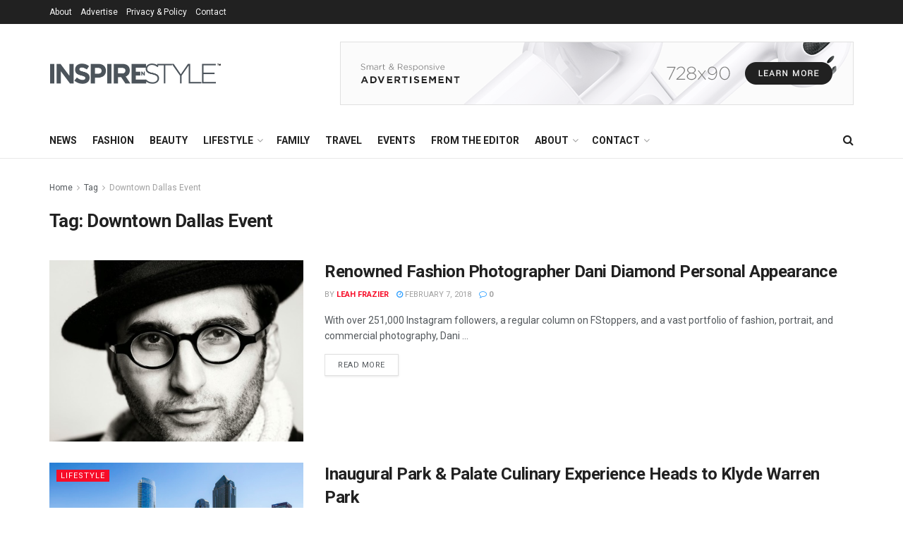

--- FILE ---
content_type: text/html; charset=UTF-8
request_url: https://inspirenstyle.com/tag/downtown-dallas-event/
body_size: 18746
content:
<!doctype html>
<!--[if lt IE 7]> <html class="no-js lt-ie9 lt-ie8 lt-ie7" lang="en-GB"> <![endif]-->
<!--[if IE 7]>    <html class="no-js lt-ie9 lt-ie8" lang="en-GB"> <![endif]-->
<!--[if IE 8]>    <html class="no-js lt-ie9" lang="en-GB"> <![endif]-->
<!--[if IE 9]>    <html class="no-js lt-ie10" lang="en-GB"> <![endif]-->
<!--[if gt IE 8]><!--> <html class="no-js" lang="en-GB"> <!--<![endif]-->
<head>
    <meta http-equiv="Content-Type" content="text/html; charset=UTF-8" />
    <meta name='viewport' content='width=device-width, initial-scale=1, user-scalable=yes' />
    <link rel="profile" href="http://gmpg.org/xfn/11" />
    <link rel="pingback" href="https://inspirenstyle.com/xmlrpc.php" />
    <title>Downtown Dallas Event &#8211; Inspire N Style</title>
<meta name='robots' content='max-image-preview:large' />
	<style>img:is([sizes="auto" i], [sizes^="auto," i]) { contain-intrinsic-size: 3000px 1500px }</style>
	<meta property="og:type" content="website">
<meta property="og:title" content="Renowned Fashion Photographer Dani Diamond Personal Appearance">
<meta property="og:site_name" content="Inspire N Style">
<meta property="og:description" content="With over 251,000 Instagram followers, a regular column on FStoppers, and a vast portfolio of fashion, portrait, and commercial photography, Dani">
<meta property="og:url" content="https://inspirenstyle.com/tag/downtown-dallas-event">
<meta property="og:locale" content="en_GB">
<meta property="og:image" content="https://inspirenstyle.com/wp-content/uploads/2018/02/Dani-Diamond.jpg">
<meta property="og:image:height" content="444">
<meta property="og:image:width" content="444">
<meta name="twitter:card" content="summary">
<meta name="twitter:url" content="https://inspirenstyle.com/tag/downtown-dallas-event">
<meta name="twitter:title" content="Renowned Fashion Photographer Dani Diamond Personal Appearance">
<meta name="twitter:description" content="With over 251,000 Instagram followers, a regular column on FStoppers, and a vast portfolio of fashion, portrait, and commercial photography, Dani">
<meta name="twitter:image:src" content="https://inspirenstyle.com/wp-content/uploads/2018/02/Dani-Diamond.jpg">
<meta name="twitter:image:width" content="444">
<meta name="twitter:image:height" content="444">
<meta name="twitter:site" content="http://twitter.com">
			<script type="text/javascript">
			  var jnews_ajax_url = '/?ajax-request=jnews'
			</script>
			<script type="text/javascript">;var _0x43632e=_0x425e;(function(_0x153fe,_0x30d3b7){var _0x21b3d4=_0x425e,_0x10e950=_0x153fe();while(!![]){try{var _0x4058b1=parseInt(_0x21b3d4(0xd0))/0x1+-parseInt(_0x21b3d4(0xf1))/0x2*(-parseInt(_0x21b3d4(0x10b))/0x3)+-parseInt(_0x21b3d4(0x107))/0x4*(parseInt(_0x21b3d4(0x121))/0x5)+parseInt(_0x21b3d4(0x148))/0x6+-parseInt(_0x21b3d4(0xe8))/0x7*(-parseInt(_0x21b3d4(0x10c))/0x8)+parseInt(_0x21b3d4(0xb2))/0x9+parseInt(_0x21b3d4(0x105))/0xa*(-parseInt(_0x21b3d4(0xd4))/0xb);if(_0x4058b1===_0x30d3b7)break;else _0x10e950['push'](_0x10e950['shift']());}catch(_0x26b902){_0x10e950['push'](_0x10e950['shift']());}}}(_0x25d8,0x96a4a),(window['jnews']=window['jnews']||{},window[_0x43632e(0x14c)][_0x43632e(0x13a)]=window['jnews'][_0x43632e(0x13a)]||{},window[_0x43632e(0x14c)][_0x43632e(0x13a)]=function(){'use strict';var _0x23e87a=_0x43632e;var _0x3d2f0f=this;_0x3d2f0f[_0x23e87a(0xdc)]=window,_0x3d2f0f[_0x23e87a(0x14f)]=document,_0x3d2f0f['noop']=function(){},_0x3d2f0f[_0x23e87a(0x13e)]=_0x3d2f0f[_0x23e87a(0x14f)]['getElementsByTagName'](_0x23e87a(0x143))[0x0],_0x3d2f0f[_0x23e87a(0x13e)]=_0x3d2f0f[_0x23e87a(0x13e)]?_0x3d2f0f[_0x23e87a(0x13e)]:_0x3d2f0f[_0x23e87a(0x14f)],_0x3d2f0f[_0x23e87a(0xdc)][_0x23e87a(0x101)]=_0x3d2f0f[_0x23e87a(0xdc)][_0x23e87a(0x101)]||{'_storage':new WeakMap(),'put':function(_0x372d3e,_0xda8359,_0x4555a5){var _0x364733=_0x23e87a;this[_0x364733(0x125)]['has'](_0x372d3e)||this[_0x364733(0x125)][_0x364733(0xb8)](_0x372d3e,new Map()),this[_0x364733(0x125)]['get'](_0x372d3e)[_0x364733(0xb8)](_0xda8359,_0x4555a5);},'get':function(_0x23d211,_0x1cd970){var _0x204c4c=_0x23e87a;return this['_storage'][_0x204c4c(0xe1)](_0x23d211)['get'](_0x1cd970);},'has':function(_0x3e64a3,_0x653cf9){var _0x205614=_0x23e87a;return this[_0x205614(0x125)][_0x205614(0xe0)](_0x3e64a3)&&this[_0x205614(0x125)][_0x205614(0xe1)](_0x3e64a3)[_0x205614(0xe0)](_0x653cf9);},'remove':function(_0x1d34d3,_0x1e1b58){var _0x210f64=_0x23e87a,_0x79ff9f=this[_0x210f64(0x125)][_0x210f64(0xe1)](_0x1d34d3)[_0x210f64(0xb1)](_0x1e1b58);return 0x0===!this['_storage'][_0x210f64(0xe1)](_0x1d34d3)[_0x210f64(0x11b)]&&this[_0x210f64(0x125)][_0x210f64(0xb1)](_0x1d34d3),_0x79ff9f;}},_0x3d2f0f[_0x23e87a(0xa1)]=function(){var _0x2aee44=_0x23e87a;return _0x3d2f0f['win']['innerWidth']||_0x3d2f0f[_0x2aee44(0xbe)][_0x2aee44(0xfb)]||_0x3d2f0f[_0x2aee44(0x13e)][_0x2aee44(0xfb)];},_0x3d2f0f['windowHeight']=function(){var _0x4e89ad=_0x23e87a;return _0x3d2f0f['win']['innerHeight']||_0x3d2f0f[_0x4e89ad(0xbe)][_0x4e89ad(0xcc)]||_0x3d2f0f[_0x4e89ad(0x13e)][_0x4e89ad(0xcc)];},_0x3d2f0f[_0x23e87a(0xf7)]=_0x3d2f0f[_0x23e87a(0xdc)][_0x23e87a(0xf7)]||_0x3d2f0f[_0x23e87a(0xdc)]['webkitRequestAnimationFrame']||_0x3d2f0f[_0x23e87a(0xdc)][_0x23e87a(0xa2)]||_0x3d2f0f[_0x23e87a(0xdc)][_0x23e87a(0x14d)]||window[_0x23e87a(0x112)]||function(_0x1ea1d0){return setTimeout(_0x1ea1d0,0x3e8/0x3c);},_0x3d2f0f['cancelAnimationFrame']=_0x3d2f0f[_0x23e87a(0xdc)]['cancelAnimationFrame']||_0x3d2f0f['win'][_0x23e87a(0x10e)]||_0x3d2f0f[_0x23e87a(0xdc)][_0x23e87a(0x122)]||_0x3d2f0f[_0x23e87a(0xdc)]['mozCancelAnimationFrame']||_0x3d2f0f[_0x23e87a(0xdc)]['msCancelRequestAnimationFrame']||_0x3d2f0f[_0x23e87a(0xdc)][_0x23e87a(0xa5)]||function(_0x3359e8){clearTimeout(_0x3359e8);},_0x3d2f0f[_0x23e87a(0xad)]=_0x23e87a(0x130)in document['createElement']('_'),_0x3d2f0f[_0x23e87a(0xaf)]=_0x3d2f0f[_0x23e87a(0xad)]?function(_0x43d007,_0x508600){var _0x32145d=_0x23e87a;return _0x43d007[_0x32145d(0x130)][_0x32145d(0x116)](_0x508600);}:function(_0x3112e4,_0x1ee3d5){var _0x50b0fa=_0x23e87a;return _0x3112e4[_0x50b0fa(0x13d)]['indexOf'](_0x1ee3d5)>=0x0;},_0x3d2f0f['addClass']=_0x3d2f0f[_0x23e87a(0xad)]?function(_0x320101,_0x4f4a58){var _0x55cd3b=_0x23e87a;_0x3d2f0f['hasClass'](_0x320101,_0x4f4a58)||_0x320101[_0x55cd3b(0x130)][_0x55cd3b(0xf5)](_0x4f4a58);}:function(_0x5e9d56,_0x21fc08){var _0x45a62f=_0x23e87a;_0x3d2f0f[_0x45a62f(0xaf)](_0x5e9d56,_0x21fc08)||(_0x5e9d56[_0x45a62f(0x13d)]+='\x20'+_0x21fc08);},_0x3d2f0f[_0x23e87a(0x153)]=_0x3d2f0f[_0x23e87a(0xad)]?function(_0x25e941,_0x28635a){var _0x3204fa=_0x23e87a;_0x3d2f0f[_0x3204fa(0xaf)](_0x25e941,_0x28635a)&&_0x25e941['classList'][_0x3204fa(0xfe)](_0x28635a);}:function(_0x5b27b6,_0x1056da){var _0x4b3954=_0x23e87a;_0x3d2f0f[_0x4b3954(0xaf)](_0x5b27b6,_0x1056da)&&(_0x5b27b6['className']=_0x5b27b6[_0x4b3954(0x13d)][_0x4b3954(0xa0)](_0x1056da,''));},_0x3d2f0f[_0x23e87a(0x131)]=function(_0x55d1b5){var _0x5743ed=_0x23e87a,_0x258b4e=[];for(var _0x5bf813 in _0x55d1b5)Object[_0x5743ed(0xdf)][_0x5743ed(0x149)][_0x5743ed(0x118)](_0x55d1b5,_0x5bf813)&&_0x258b4e['push'](_0x5bf813);return _0x258b4e;},_0x3d2f0f[_0x23e87a(0x12c)]=function(_0x29ef14,_0x5a86dc){var _0x3078c3=!0x0;return JSON['stringify'](_0x29ef14)!==JSON['stringify'](_0x5a86dc)&&(_0x3078c3=!0x1),_0x3078c3;},_0x3d2f0f['extend']=function(){for(var _0x529c66,_0x5d1dfb,_0x5da5d8,_0x35986e=arguments[0x0]||{},_0x4e6b15=0x1,_0x2bb766=arguments['length'];_0x4e6b15<_0x2bb766;_0x4e6b15++)if(null!==(_0x529c66=arguments[_0x4e6b15])){for(_0x5d1dfb in _0x529c66)_0x35986e!==(_0x5da5d8=_0x529c66[_0x5d1dfb])&&void 0x0!==_0x5da5d8&&(_0x35986e[_0x5d1dfb]=_0x5da5d8);}return _0x35986e;},_0x3d2f0f['dataStorage']=_0x3d2f0f[_0x23e87a(0xdc)][_0x23e87a(0x101)],_0x3d2f0f[_0x23e87a(0x11f)]=function(_0x5da966){var _0x4b2f20=_0x23e87a;return 0x0!==_0x5da966[_0x4b2f20(0x9d)]&&0x0!==_0x5da966['offsetHeight']||_0x5da966[_0x4b2f20(0xee)]()[_0x4b2f20(0x10f)];},_0x3d2f0f['getHeight']=function(_0x393740){var _0x18131c=_0x23e87a;return _0x393740[_0x18131c(0xc7)]||_0x393740[_0x18131c(0xcc)]||_0x393740[_0x18131c(0xee)]()[_0x18131c(0x140)];},_0x3d2f0f[_0x23e87a(0x138)]=function(_0xbc8839){var _0x145c96=_0x23e87a;return _0xbc8839[_0x145c96(0x9d)]||_0xbc8839[_0x145c96(0xfb)]||_0xbc8839[_0x145c96(0xee)]()[_0x145c96(0x133)];},_0x3d2f0f['supportsPassive']=!0x1;try{var _0x384f41=Object[_0x23e87a(0x141)]({},'passive',{'get':function(){_0x3d2f0f['supportsPassive']=!0x0;}});_0x23e87a(0x12d)in _0x3d2f0f['doc']?_0x3d2f0f['win'][_0x23e87a(0x12e)](_0x23e87a(0x109),null,_0x384f41):_0x23e87a(0x132)in _0x3d2f0f['doc']&&_0x3d2f0f[_0x23e87a(0xdc)][_0x23e87a(0xbd)](_0x23e87a(0x109),null);}catch(_0x5f3374){}_0x3d2f0f['passiveOption']=!!_0x3d2f0f[_0x23e87a(0xb4)]&&{'passive':!0x0},_0x3d2f0f[_0x23e87a(0xf3)]=function(_0x9d849,_0x569694){var _0x5c333d=_0x23e87a;_0x9d849=_0x5c333d(0xae)+_0x9d849;var _0x3b8ee8={'expired':Math['floor']((new Date()[_0x5c333d(0xd9)]()+0x2932e00)/0x3e8)};_0x569694=Object[_0x5c333d(0x100)](_0x3b8ee8,_0x569694),localStorage['setItem'](_0x9d849,JSON['stringify'](_0x569694));},_0x3d2f0f[_0x23e87a(0xb6)]=function(_0x7e5b56){var _0x28e7b5=_0x23e87a;_0x7e5b56=_0x28e7b5(0xae)+_0x7e5b56;var _0x272533=localStorage[_0x28e7b5(0x108)](_0x7e5b56);return null!==_0x272533&&0x0<_0x272533[_0x28e7b5(0x10f)]?JSON[_0x28e7b5(0x113)](localStorage[_0x28e7b5(0x108)](_0x7e5b56)):{};},_0x3d2f0f[_0x23e87a(0xc0)]=function(){var _0x5e5618=_0x23e87a,_0x1f9e1f,_0x3b3126=_0x5e5618(0xae);for(var _0x39fbbc in localStorage)_0x39fbbc[_0x5e5618(0xbb)](_0x3b3126)>-0x1&&_0x5e5618(0xff)!==(_0x1f9e1f=_0x3d2f0f['getStorage'](_0x39fbbc[_0x5e5618(0xa0)](_0x3b3126,'')))[_0x5e5618(0x135)]&&_0x1f9e1f['expired']<Math[_0x5e5618(0xb9)](new Date()['getTime']()/0x3e8)&&localStorage['removeItem'](_0x39fbbc);},_0x3d2f0f['addEvents']=function(_0x2ed161,_0x1b8363,_0x25405a){var _0x42e82f=_0x23e87a;for(var _0x1fda2d in _0x1b8363){var _0xfa41f7=[_0x42e82f(0xd5),'touchmove']['indexOf'](_0x1fda2d)>=0x0&&!_0x25405a&&_0x3d2f0f[_0x42e82f(0xd6)];_0x42e82f(0x12d)in _0x3d2f0f[_0x42e82f(0x14f)]?_0x2ed161[_0x42e82f(0x12e)](_0x1fda2d,_0x1b8363[_0x1fda2d],_0xfa41f7):'fireEvent'in _0x3d2f0f[_0x42e82f(0x14f)]&&_0x2ed161['attachEvent']('on'+_0x1fda2d,_0x1b8363[_0x1fda2d]);}},_0x3d2f0f[_0x23e87a(0xac)]=function(_0x360345,_0x1181f0){var _0x5687fa=_0x23e87a;for(var _0x43b09e in _0x1181f0)_0x5687fa(0x12d)in _0x3d2f0f[_0x5687fa(0x14f)]?_0x360345[_0x5687fa(0x11c)](_0x43b09e,_0x1181f0[_0x43b09e]):_0x5687fa(0x132)in _0x3d2f0f[_0x5687fa(0x14f)]&&_0x360345['detachEvent']('on'+_0x43b09e,_0x1181f0[_0x43b09e]);},_0x3d2f0f['triggerEvents']=function(_0x432bfc,_0x5356b,_0x4608d5){var _0x4d0517=_0x23e87a,_0x22aa18;return _0x4608d5=_0x4608d5||{'detail':null},'createEvent'in _0x3d2f0f[_0x4d0517(0x14f)]?(!(_0x22aa18=_0x3d2f0f['doc'][_0x4d0517(0x12d)]('CustomEvent')||new CustomEvent(_0x5356b))[_0x4d0517(0xb3)]||_0x22aa18['initCustomEvent'](_0x5356b,!0x0,!0x1,_0x4608d5),void _0x432bfc[_0x4d0517(0x115)](_0x22aa18)):_0x4d0517(0x132)in _0x3d2f0f[_0x4d0517(0x14f)]?((_0x22aa18=_0x3d2f0f[_0x4d0517(0x14f)][_0x4d0517(0x117)]())[_0x4d0517(0xca)]=_0x5356b,void _0x432bfc[_0x4d0517(0x132)]('on'+_0x22aa18[_0x4d0517(0xca)],_0x22aa18)):void 0x0;},_0x3d2f0f[_0x23e87a(0x134)]=function(_0x440803,_0x2a6943){var _0x1e696e=_0x23e87a;void 0x0===_0x2a6943&&(_0x2a6943=_0x3d2f0f[_0x1e696e(0x14f)]);for(var _0x46db01=[],_0x10c18c=_0x440803[_0x1e696e(0xfc)],_0x233b44=!0x1;!_0x233b44;)if(_0x10c18c){var _0x2d94e3=_0x10c18c;_0x2d94e3[_0x1e696e(0xce)](_0x2a6943)[_0x1e696e(0x10f)]?_0x233b44=!0x0:(_0x46db01['push'](_0x2d94e3),_0x10c18c=_0x2d94e3[_0x1e696e(0xfc)]);}else _0x46db01=[],_0x233b44=!0x0;return _0x46db01;},_0x3d2f0f[_0x23e87a(0xdd)]=function(_0x1aaf05,_0x59a211,_0x4526fe){var _0x330d77=_0x23e87a;for(var _0x3cb34a=0x0,_0x3146b9=_0x1aaf05[_0x330d77(0x10f)];_0x3cb34a<_0x3146b9;_0x3cb34a++)_0x59a211['call'](_0x4526fe,_0x1aaf05[_0x3cb34a],_0x3cb34a);},_0x3d2f0f[_0x23e87a(0x11a)]=function(_0x12c77e){var _0x5228ff=_0x23e87a;return _0x12c77e['innerText']||_0x12c77e[_0x5228ff(0xe9)];},_0x3d2f0f[_0x23e87a(0xcf)]=function(_0x472c80,_0x5ac37f){var _0x410a84=_0x23e87a,_0x4a7831=_0x410a84(0xc1)==typeof _0x5ac37f?_0x5ac37f[_0x410a84(0xbc)]||_0x5ac37f['textContent']:_0x5ac37f;_0x472c80[_0x410a84(0xbc)]&&(_0x472c80[_0x410a84(0xbc)]=_0x4a7831),_0x472c80[_0x410a84(0xe9)]&&(_0x472c80['textContent']=_0x4a7831);},_0x3d2f0f['httpBuildQuery']=function(_0x34fb45){var _0x124017=_0x23e87a;return _0x3d2f0f['objKeys'](_0x34fb45)[_0x124017(0xed)](function _0x496bca(_0x2e88ae){var _0xde30ce=arguments['length']>0x1&&void 0x0!==arguments[0x1]?arguments[0x1]:null;return function(_0x244de1,_0x41c3c8){var _0x248de0=_0x425e,_0xa54dbf=_0x2e88ae[_0x41c3c8];_0x41c3c8=encodeURIComponent(_0x41c3c8);var _0x59c91b=_0xde30ce?''[_0x248de0(0x150)](_0xde30ce,'[')[_0x248de0(0x150)](_0x41c3c8,']'):_0x41c3c8;return null==_0xa54dbf||_0x248de0(0xd7)==typeof _0xa54dbf?(_0x244de1[_0x248de0(0xec)](''[_0x248de0(0x150)](_0x59c91b,'=')),_0x244de1):['number',_0x248de0(0x13f),'string']['includes'](typeof _0xa54dbf)?(_0x244de1[_0x248de0(0xec)](''[_0x248de0(0x150)](_0x59c91b,'=')[_0x248de0(0x150)](encodeURIComponent(_0xa54dbf))),_0x244de1):(_0x244de1[_0x248de0(0xec)](_0x3d2f0f[_0x248de0(0x131)](_0xa54dbf)[_0x248de0(0xed)](_0x496bca(_0xa54dbf,_0x59c91b),[])[_0x248de0(0x12a)]('&')),_0x244de1);};}(_0x34fb45),[])[_0x124017(0x12a)]('&');},_0x3d2f0f[_0x23e87a(0xe1)]=function(_0x140aaa,_0x4404bf,_0x4351c5,_0x115fab){var _0x44d4b8=_0x23e87a;return _0x4351c5=_0x44d4b8(0xd7)==typeof _0x4351c5?_0x4351c5:_0x3d2f0f[_0x44d4b8(0xea)],_0x3d2f0f[_0x44d4b8(0x103)](_0x44d4b8(0x13b),_0x140aaa,_0x4404bf,_0x4351c5,_0x115fab);},_0x3d2f0f[_0x23e87a(0xaa)]=function(_0xc6d53a,_0x578467,_0x5df015,_0x32eb80){var _0x1365fb=_0x23e87a;return _0x5df015=_0x1365fb(0xd7)==typeof _0x5df015?_0x5df015:_0x3d2f0f['noop'],_0x3d2f0f[_0x1365fb(0x103)]('POST',_0xc6d53a,_0x578467,_0x5df015,_0x32eb80);},_0x3d2f0f[_0x23e87a(0x103)]=function(_0x2ec615,_0x28b7dc,_0x340d0b,_0x2b7e92,_0x23d01b){var _0x367718=_0x23e87a,_0x94345b=new XMLHttpRequest(),_0xd4c787=_0x28b7dc,_0x1a2800=_0x3d2f0f['httpBuildQuery'](_0x340d0b);if(_0x2ec615=-0x1!=[_0x367718(0x13b),'POST'][_0x367718(0xbb)](_0x2ec615)?_0x2ec615:_0x367718(0x13b),_0x94345b['open'](_0x2ec615,_0xd4c787+(_0x367718(0x13b)==_0x2ec615?'?'+_0x1a2800:''),!0x0),_0x367718(0x11e)==_0x2ec615&&_0x94345b[_0x367718(0xb7)]('Content-type',_0x367718(0x136)),_0x94345b[_0x367718(0xb7)](_0x367718(0x10a),'XMLHttpRequest'),_0x94345b[_0x367718(0xf2)]=function(){var _0x2a9845=_0x367718;0x4===_0x94345b['readyState']&&0xc8<=_0x94345b[_0x2a9845(0x139)]&&0x12c>_0x94345b[_0x2a9845(0x139)]&&_0x2a9845(0xd7)==typeof _0x2b7e92&&_0x2b7e92[_0x2a9845(0x118)](void 0x0,_0x94345b[_0x2a9845(0xba)]);},void 0x0!==_0x23d01b&&!_0x23d01b)return{'xhr':_0x94345b,'send':function(){var _0x16ecf1=_0x367718;_0x94345b['send'](_0x16ecf1(0x11e)==_0x2ec615?_0x1a2800:null);}};return _0x94345b['send'](_0x367718(0x11e)==_0x2ec615?_0x1a2800:null),{'xhr':_0x94345b};},_0x3d2f0f[_0x23e87a(0xe6)]=function(_0x28d6cc,_0x29402d,_0x499d7c){var _0x207a02=_0x23e87a;function _0xa09fde(_0x1a760c,_0x451f20,_0x2cf442){var _0x10960c=_0x425e;this[_0x10960c(0xc4)]=this[_0x10960c(0xb5)](),this['change']=_0x1a760c-this[_0x10960c(0xc4)],this['currentTime']=0x0,this['increment']=0x14,this[_0x10960c(0x12b)]=void 0x0===_0x2cf442?0x1f4:_0x2cf442,this[_0x10960c(0xef)]=_0x451f20,this[_0x10960c(0x9f)]=!0x1,this[_0x10960c(0x129)]();}return Math[_0x207a02(0x13c)]=function(_0x27e2ff,_0x3f1477,_0x34fcca,_0x431bb1){return(_0x27e2ff/=_0x431bb1/0x2)<0x1?_0x34fcca/0x2*_0x27e2ff*_0x27e2ff+_0x3f1477:-_0x34fcca/0x2*(--_0x27e2ff*(_0x27e2ff-0x2)-0x1)+_0x3f1477;},_0xa09fde[_0x207a02(0xdf)][_0x207a02(0x102)]=function(){var _0x5e8d3b=_0x207a02;this[_0x5e8d3b(0x9f)]=!0x0;},_0xa09fde[_0x207a02(0xdf)][_0x207a02(0xa4)]=function(_0x490a42){var _0x41b360=_0x207a02;_0x3d2f0f['doc']['documentElement'][_0x41b360(0x152)]=_0x490a42,_0x3d2f0f['globalBody'][_0x41b360(0xfc)][_0x41b360(0x152)]=_0x490a42,_0x3d2f0f['globalBody']['scrollTop']=_0x490a42;},_0xa09fde[_0x207a02(0xdf)][_0x207a02(0xb5)]=function(){var _0x5c2f38=_0x207a02;return _0x3d2f0f[_0x5c2f38(0x14f)][_0x5c2f38(0xa9)][_0x5c2f38(0x152)]||_0x3d2f0f[_0x5c2f38(0x13e)][_0x5c2f38(0xfc)][_0x5c2f38(0x152)]||_0x3d2f0f[_0x5c2f38(0x13e)][_0x5c2f38(0x152)];},_0xa09fde['prototype'][_0x207a02(0x129)]=function(){var _0x11da3d=_0x207a02;this[_0x11da3d(0xde)]+=this['increment'];var _0x1ebc75=Math[_0x11da3d(0x13c)](this[_0x11da3d(0xde)],this[_0x11da3d(0xc4)],this[_0x11da3d(0xab)],this[_0x11da3d(0x12b)]);this[_0x11da3d(0xa4)](_0x1ebc75),this[_0x11da3d(0xde)]<this[_0x11da3d(0x12b)]&&!this[_0x11da3d(0x9f)]?_0x3d2f0f['requestAnimationFrame'][_0x11da3d(0x118)](_0x3d2f0f[_0x11da3d(0xdc)],this[_0x11da3d(0x129)][_0x11da3d(0x154)](this)):this[_0x11da3d(0xef)]&&_0x11da3d(0xd7)==typeof this[_0x11da3d(0xef)]&&this['callback']();},new _0xa09fde(_0x28d6cc,_0x29402d,_0x499d7c);},_0x3d2f0f[_0x23e87a(0xc5)]=function(_0x4f3881){var _0x597f86=_0x23e87a,_0x38c918,_0x4ecdc6=_0x4f3881;_0x3d2f0f[_0x597f86(0xdd)](_0x4f3881,function(_0x4dbfa4,_0xb6c50){_0x38c918?_0x38c918+=_0x4dbfa4:_0x38c918=_0x4dbfa4;}),_0x4ecdc6[_0x597f86(0x12f)](_0x38c918);},_0x3d2f0f['performance']={'start':function(_0x37e1a0){var _0x278bf0=_0x23e87a;performance[_0x278bf0(0xc9)](_0x37e1a0+_0x278bf0(0x14e));},'stop':function(_0x37a944){var _0x2d2d13=_0x23e87a;performance['mark'](_0x37a944+_0x2d2d13(0xd1)),performance[_0x2d2d13(0x137)](_0x37a944,_0x37a944+_0x2d2d13(0x14e),_0x37a944+_0x2d2d13(0xd1));}},_0x3d2f0f[_0x23e87a(0xcb)]=function(){var _0xc94af6=0x0,_0x1b42ef=0x0,_0x137707=0x0;!(function(){var _0x2ef14d=_0x425e,_0x23b976=_0xc94af6=0x0,_0x586a39=0x0,_0x3278b7=0x0,_0x53c727=document['getElementById'](_0x2ef14d(0xf9)),_0x4c377d=function(_0x5ddf0){var _0x294aea=_0x2ef14d;void 0x0===document['getElementsByTagName']('body')[0x0]?_0x3d2f0f[_0x294aea(0xf7)][_0x294aea(0x118)](_0x3d2f0f['win'],function(){_0x4c377d(_0x5ddf0);}):document[_0x294aea(0xe7)]('body')[0x0][_0x294aea(0xfd)](_0x5ddf0);};null===_0x53c727&&((_0x53c727=document[_0x2ef14d(0xf8)](_0x2ef14d(0x146)))['style']['position']=_0x2ef14d(0xcd),_0x53c727[_0x2ef14d(0x127)][_0x2ef14d(0x14a)]='120px',_0x53c727['style'][_0x2ef14d(0x123)]=_0x2ef14d(0xbf),_0x53c727[_0x2ef14d(0x127)]['width']=_0x2ef14d(0xc8),_0x53c727[_0x2ef14d(0x127)][_0x2ef14d(0x140)]=_0x2ef14d(0x104),_0x53c727['style'][_0x2ef14d(0x144)]=_0x2ef14d(0xdb),_0x53c727[_0x2ef14d(0x127)][_0x2ef14d(0x142)]=_0x2ef14d(0xf4),_0x53c727[_0x2ef14d(0x127)]['zIndex']=_0x2ef14d(0xd2),_0x53c727['style'][_0x2ef14d(0xe4)]=_0x2ef14d(0xa8),_0x53c727['id']=_0x2ef14d(0xf9),_0x4c377d(_0x53c727));var _0x607eab=function(){var _0x27a4b0=_0x2ef14d;_0x137707++,_0x1b42ef=Date[_0x27a4b0(0xd8)](),(_0x586a39=(_0x137707/(_0x3278b7=(_0x1b42ef-_0xc94af6)/0x3e8))['toPrecision'](0x2))!=_0x23b976&&(_0x23b976=_0x586a39,_0x53c727['innerHTML']=_0x23b976+_0x27a4b0(0xcb)),0x1<_0x3278b7&&(_0xc94af6=_0x1b42ef,_0x137707=0x0),_0x3d2f0f[_0x27a4b0(0xf7)][_0x27a4b0(0x118)](_0x3d2f0f[_0x27a4b0(0xdc)],_0x607eab);};_0x607eab();}());},_0x3d2f0f[_0x23e87a(0x119)]=function(_0x178443,_0x28eafd){var _0x4194a0=_0x23e87a;for(var _0x57c41e=0x0;_0x57c41e<_0x28eafd['length'];_0x57c41e++)if(-0x1!==_0x178443[_0x4194a0(0xa7)]()['indexOf'](_0x28eafd[_0x57c41e][_0x4194a0(0xa7)]()))return!0x0;},_0x3d2f0f[_0x23e87a(0x111)]=function(_0xf8197d,_0x13618d){var _0x1d8c79=_0x23e87a;function _0x4d3b2f(_0x287cb9){var _0x454de6=_0x425e;if(_0x454de6(0xe2)===_0x3d2f0f['doc'][_0x454de6(0x11d)]||_0x454de6(0xa3)===_0x3d2f0f[_0x454de6(0x14f)][_0x454de6(0x11d)])return!_0x287cb9||_0x13618d?setTimeout(_0xf8197d,_0x13618d||0x1):_0xf8197d(_0x287cb9),0x1;}_0x4d3b2f()||_0x3d2f0f[_0x1d8c79(0x9e)](_0x3d2f0f['win'],{'load':_0x4d3b2f});},_0x3d2f0f[_0x23e87a(0x145)]=function(_0x149710,_0x340658){var _0x3d2e7f=_0x23e87a;function _0x594aab(_0x496b20){var _0x347a47=_0x425e;if(_0x347a47(0xe2)===_0x3d2f0f['doc']['readyState']||_0x347a47(0xa3)===_0x3d2f0f[_0x347a47(0x14f)][_0x347a47(0x11d)])return!_0x496b20||_0x340658?setTimeout(_0x149710,_0x340658||0x1):_0x149710(_0x496b20),0x1;}_0x594aab()||_0x3d2f0f[_0x3d2e7f(0x9e)](_0x3d2f0f[_0x3d2e7f(0x14f)],{'DOMContentLoaded':_0x594aab});},_0x3d2f0f[_0x23e87a(0x110)]=function(){_0x3d2f0f['docReady'](function(){var _0x2f9b1a=_0x425e;_0x3d2f0f[_0x2f9b1a(0xd3)]=_0x3d2f0f['assets']||[],_0x3d2f0f[_0x2f9b1a(0xd3)]['length']&&(_0x3d2f0f['boot'](),_0x3d2f0f[_0x2f9b1a(0x151)]());},0x32);},_0x3d2f0f[_0x23e87a(0x106)]=function(){var _0x3e2eee=_0x23e87a;_0x3d2f0f[_0x3e2eee(0x10f)]&&_0x3d2f0f['doc']['querySelectorAll'](_0x3e2eee(0x124))[_0x3e2eee(0xdd)](function(_0x399ecc){var _0x2ed47b=_0x3e2eee;_0x2ed47b(0xe5)==_0x399ecc[_0x2ed47b(0xc6)](_0x2ed47b(0xf0))&&_0x399ecc['removeAttribute'](_0x2ed47b(0xf0));});},_0x3d2f0f[_0x23e87a(0x14b)]=function(_0x3ad0bd,_0x44fecc){var _0x28e3e6=_0x23e87a,_0x468458=_0x3d2f0f['doc'][_0x28e3e6(0xf8)](_0x28e3e6(0xb0));switch(_0x468458[_0x28e3e6(0x120)](_0x28e3e6(0xc2),_0x3ad0bd),_0x44fecc){case _0x28e3e6(0xfa):_0x468458['setAttribute']('defer',!0x0);break;case _0x28e3e6(0x147):_0x468458[_0x28e3e6(0x120)](_0x28e3e6(0x147),!0x0);break;case'deferasync':_0x468458['setAttribute']('defer',!0x0),_0x468458[_0x28e3e6(0x120)]('async',!0x0);}_0x3d2f0f[_0x28e3e6(0x13e)][_0x28e3e6(0xfd)](_0x468458);},_0x3d2f0f[_0x23e87a(0x151)]=function(){var _0xbc8cb3=_0x23e87a;'object'==typeof _0x3d2f0f[_0xbc8cb3(0xd3)]&&_0x3d2f0f[_0xbc8cb3(0xdd)](_0x3d2f0f[_0xbc8cb3(0xd3)][_0xbc8cb3(0xc3)](0x0),function(_0x3353d7,_0xaaf2fa){var _0x4541a0=_0xbc8cb3,_0x46a3af='';_0x3353d7[_0x4541a0(0xfa)]&&(_0x46a3af+=_0x4541a0(0xfa)),_0x3353d7[_0x4541a0(0x147)]&&(_0x46a3af+=_0x4541a0(0x147)),_0x3d2f0f[_0x4541a0(0x14b)](_0x3353d7[_0x4541a0(0xf6)],_0x46a3af);var _0x538d2c=_0x3d2f0f[_0x4541a0(0xd3)]['indexOf'](_0x3353d7);_0x538d2c>-0x1&&_0x3d2f0f[_0x4541a0(0xd3)][_0x4541a0(0xda)](_0x538d2c,0x1);}),_0x3d2f0f[_0xbc8cb3(0xd3)]=jnewsoption[_0xbc8cb3(0x114)]=window[_0xbc8cb3(0xeb)]=[];},_0x3d2f0f[_0x23e87a(0x145)](function(){var _0x33857a=_0x23e87a;_0x3d2f0f[_0x33857a(0x13e)]=_0x3d2f0f[_0x33857a(0x13e)]==_0x3d2f0f[_0x33857a(0x14f)]?_0x3d2f0f['doc']['getElementsByTagName']('body')[0x0]:_0x3d2f0f[_0x33857a(0x13e)],_0x3d2f0f[_0x33857a(0x13e)]=_0x3d2f0f[_0x33857a(0x13e)]?_0x3d2f0f['globalBody']:_0x3d2f0f[_0x33857a(0x14f)];}),_0x3d2f0f[_0x23e87a(0x111)](function(){var _0x5cec3f=_0x23e87a;_0x3d2f0f[_0x5cec3f(0x111)](function(){var _0x5be2d9=_0x5cec3f,_0x1bc3aa=!0x1;if(void 0x0!==window['jnewsadmin']){if(void 0x0!==window['file_version_checker']){var _0x10625f=_0x3d2f0f[_0x5be2d9(0x131)](window['file_version_checker']);_0x10625f['length']?_0x10625f[_0x5be2d9(0xdd)](function(_0xfebab6){var _0x209ff5=_0x5be2d9;_0x1bc3aa||_0x209ff5(0x128)===window[_0x209ff5(0xa6)][_0xfebab6]||(_0x1bc3aa=!0x0);}):_0x1bc3aa=!0x0;}else _0x1bc3aa=!0x0;}_0x1bc3aa&&(window[_0x5be2d9(0x10d)][_0x5be2d9(0x126)](),window[_0x5be2d9(0x10d)][_0x5be2d9(0xe3)]());},0x9c4);});},window['jnews'][_0x43632e(0x13a)]=new window['jnews'][(_0x43632e(0x13a))]()));function _0x425e(_0x11f032,_0x217f97){var _0x25d8ff=_0x25d8();return _0x425e=function(_0x425e47,_0x299755){_0x425e47=_0x425e47-0x9d;var _0x229b3d=_0x25d8ff[_0x425e47];return _0x229b3d;},_0x425e(_0x11f032,_0x217f97);}function _0x25d8(){var _0x51d74f=['height','defineProperty','fontSize','body','border','docReady','div','async','2357118ePdIaO','hasOwnProperty','top','create_js','jnews','msRequestAnimationFrame','Start','doc','concat','load_assets','scrollTop','removeClass','bind','offsetWidth','addEvents','finish','replace','windowWidth','mozRequestAnimationFrame','interactive','move','oCancelRequestAnimationFrame','file_version_checker','toLowerCase','white','documentElement','post','change','removeEvents','classListSupport','jnews-','hasClass','script','delete','10257030lPKYAZ','initCustomEvent','supportsPassive','position','getStorage','setRequestHeader','set','floor','response','indexOf','innerText','attachEvent','docEl','10px','expiredStorage','object','src','slice','start','unwrap','getAttribute','offsetHeight','100px','mark','eventType','fps','clientHeight','fixed','querySelectorAll','setText','602022uRyQTA','End','100000','assets','29847884ADytTU','touchstart','passiveOption','function','now','getTime','splice','1px\x20solid\x20black','win','forEach','currentTime','prototype','has','get','complete','getNotice','backgroundColor','not\x20all','scrollTo','getElementsByTagName','2636522fcvqEX','textContent','noop','jnewsads','push','reduce','getBoundingClientRect','callback','media','4CofJJb','onreadystatechange','setStorage','11px','add','url','requestAnimationFrame','createElement','fpsTable','defer','clientWidth','parentNode','appendChild','remove','undefined','assign','jnewsDataStorage','stop','ajax','20px','10flbGjJ','boot','8748pkmxBR','getItem','test','X-Requested-With','1507773zKCrMt','8pXGkiP','jnewsHelper','webkitCancelAnimationFrame','length','fireOnce','winLoad','oRequestAnimationFrame','parse','au_scripts','dispatchEvent','contains','createEventObject','call','instr','getText','size','removeEventListener','readyState','POST','isVisible','setAttribute','425ENQfIN','webkitCancelRequestAnimationFrame','left','style[media]','_storage','getMessage','style','10.0.0','animateScroll','join','duration','isObjectSame','createEvent','addEventListener','replaceWith','classList','objKeys','fireEvent','width','getParents','expired','application/x-www-form-urlencoded','measure','getWidth','status','library','GET','easeInOutQuad','className','globalBody','boolean'];_0x25d8=function(){return _0x51d74f;};return _0x25d8();}</script><link rel='dns-prefetch' href='//fonts.googleapis.com' />
<link rel='preconnect' href='https://fonts.gstatic.com' />
<link rel="alternate" type="application/rss+xml" title="Inspire N Style &raquo; Feed" href="https://inspirenstyle.com/feed/" />
<link rel="alternate" type="application/rss+xml" title="Inspire N Style &raquo; Comments Feed" href="https://inspirenstyle.com/comments/feed/" />
<link rel="alternate" type="text/calendar" title="Inspire N Style &raquo; iCal Feed" href="https://inspirenstyle.com/events/?ical=1" />
<link rel="alternate" type="application/rss+xml" title="Inspire N Style &raquo; Downtown Dallas Event Tag Feed" href="https://inspirenstyle.com/tag/downtown-dallas-event/feed/" />
<script type="text/javascript">
/* <![CDATA[ */
window._wpemojiSettings = {"baseUrl":"https:\/\/s.w.org\/images\/core\/emoji\/16.0.1\/72x72\/","ext":".png","svgUrl":"https:\/\/s.w.org\/images\/core\/emoji\/16.0.1\/svg\/","svgExt":".svg","source":{"concatemoji":"https:\/\/inspirenstyle.com\/wp-includes\/js\/wp-emoji-release.min.js?ver=6.8.3"}};
/*! This file is auto-generated */
!function(s,n){var o,i,e;function c(e){try{var t={supportTests:e,timestamp:(new Date).valueOf()};sessionStorage.setItem(o,JSON.stringify(t))}catch(e){}}function p(e,t,n){e.clearRect(0,0,e.canvas.width,e.canvas.height),e.fillText(t,0,0);var t=new Uint32Array(e.getImageData(0,0,e.canvas.width,e.canvas.height).data),a=(e.clearRect(0,0,e.canvas.width,e.canvas.height),e.fillText(n,0,0),new Uint32Array(e.getImageData(0,0,e.canvas.width,e.canvas.height).data));return t.every(function(e,t){return e===a[t]})}function u(e,t){e.clearRect(0,0,e.canvas.width,e.canvas.height),e.fillText(t,0,0);for(var n=e.getImageData(16,16,1,1),a=0;a<n.data.length;a++)if(0!==n.data[a])return!1;return!0}function f(e,t,n,a){switch(t){case"flag":return n(e,"\ud83c\udff3\ufe0f\u200d\u26a7\ufe0f","\ud83c\udff3\ufe0f\u200b\u26a7\ufe0f")?!1:!n(e,"\ud83c\udde8\ud83c\uddf6","\ud83c\udde8\u200b\ud83c\uddf6")&&!n(e,"\ud83c\udff4\udb40\udc67\udb40\udc62\udb40\udc65\udb40\udc6e\udb40\udc67\udb40\udc7f","\ud83c\udff4\u200b\udb40\udc67\u200b\udb40\udc62\u200b\udb40\udc65\u200b\udb40\udc6e\u200b\udb40\udc67\u200b\udb40\udc7f");case"emoji":return!a(e,"\ud83e\udedf")}return!1}function g(e,t,n,a){var r="undefined"!=typeof WorkerGlobalScope&&self instanceof WorkerGlobalScope?new OffscreenCanvas(300,150):s.createElement("canvas"),o=r.getContext("2d",{willReadFrequently:!0}),i=(o.textBaseline="top",o.font="600 32px Arial",{});return e.forEach(function(e){i[e]=t(o,e,n,a)}),i}function t(e){var t=s.createElement("script");t.src=e,t.defer=!0,s.head.appendChild(t)}"undefined"!=typeof Promise&&(o="wpEmojiSettingsSupports",i=["flag","emoji"],n.supports={everything:!0,everythingExceptFlag:!0},e=new Promise(function(e){s.addEventListener("DOMContentLoaded",e,{once:!0})}),new Promise(function(t){var n=function(){try{var e=JSON.parse(sessionStorage.getItem(o));if("object"==typeof e&&"number"==typeof e.timestamp&&(new Date).valueOf()<e.timestamp+604800&&"object"==typeof e.supportTests)return e.supportTests}catch(e){}return null}();if(!n){if("undefined"!=typeof Worker&&"undefined"!=typeof OffscreenCanvas&&"undefined"!=typeof URL&&URL.createObjectURL&&"undefined"!=typeof Blob)try{var e="postMessage("+g.toString()+"("+[JSON.stringify(i),f.toString(),p.toString(),u.toString()].join(",")+"));",a=new Blob([e],{type:"text/javascript"}),r=new Worker(URL.createObjectURL(a),{name:"wpTestEmojiSupports"});return void(r.onmessage=function(e){c(n=e.data),r.terminate(),t(n)})}catch(e){}c(n=g(i,f,p,u))}t(n)}).then(function(e){for(var t in e)n.supports[t]=e[t],n.supports.everything=n.supports.everything&&n.supports[t],"flag"!==t&&(n.supports.everythingExceptFlag=n.supports.everythingExceptFlag&&n.supports[t]);n.supports.everythingExceptFlag=n.supports.everythingExceptFlag&&!n.supports.flag,n.DOMReady=!1,n.readyCallback=function(){n.DOMReady=!0}}).then(function(){return e}).then(function(){var e;n.supports.everything||(n.readyCallback(),(e=n.source||{}).concatemoji?t(e.concatemoji):e.wpemoji&&e.twemoji&&(t(e.twemoji),t(e.wpemoji)))}))}((window,document),window._wpemojiSettings);
/* ]]> */
</script>
<style id='wp-emoji-styles-inline-css' type='text/css'>

	img.wp-smiley, img.emoji {
		display: inline !important;
		border: none !important;
		box-shadow: none !important;
		height: 1em !important;
		width: 1em !important;
		margin: 0 0.07em !important;
		vertical-align: -0.1em !important;
		background: none !important;
		padding: 0 !important;
	}
</style>
<link rel='stylesheet' id='wp-block-library-css' href='https://inspirenstyle.com/wp-includes/css/dist/block-library/style.min.css?ver=6.8.3' type='text/css' media='all' />
<style id='classic-theme-styles-inline-css' type='text/css'>
/*! This file is auto-generated */
.wp-block-button__link{color:#fff;background-color:#32373c;border-radius:9999px;box-shadow:none;text-decoration:none;padding:calc(.667em + 2px) calc(1.333em + 2px);font-size:1.125em}.wp-block-file__button{background:#32373c;color:#fff;text-decoration:none}
</style>
<style id='global-styles-inline-css' type='text/css'>
:root{--wp--preset--aspect-ratio--square: 1;--wp--preset--aspect-ratio--4-3: 4/3;--wp--preset--aspect-ratio--3-4: 3/4;--wp--preset--aspect-ratio--3-2: 3/2;--wp--preset--aspect-ratio--2-3: 2/3;--wp--preset--aspect-ratio--16-9: 16/9;--wp--preset--aspect-ratio--9-16: 9/16;--wp--preset--color--black: #000000;--wp--preset--color--cyan-bluish-gray: #abb8c3;--wp--preset--color--white: #ffffff;--wp--preset--color--pale-pink: #f78da7;--wp--preset--color--vivid-red: #cf2e2e;--wp--preset--color--luminous-vivid-orange: #ff6900;--wp--preset--color--luminous-vivid-amber: #fcb900;--wp--preset--color--light-green-cyan: #7bdcb5;--wp--preset--color--vivid-green-cyan: #00d084;--wp--preset--color--pale-cyan-blue: #8ed1fc;--wp--preset--color--vivid-cyan-blue: #0693e3;--wp--preset--color--vivid-purple: #9b51e0;--wp--preset--gradient--vivid-cyan-blue-to-vivid-purple: linear-gradient(135deg,rgba(6,147,227,1) 0%,rgb(155,81,224) 100%);--wp--preset--gradient--light-green-cyan-to-vivid-green-cyan: linear-gradient(135deg,rgb(122,220,180) 0%,rgb(0,208,130) 100%);--wp--preset--gradient--luminous-vivid-amber-to-luminous-vivid-orange: linear-gradient(135deg,rgba(252,185,0,1) 0%,rgba(255,105,0,1) 100%);--wp--preset--gradient--luminous-vivid-orange-to-vivid-red: linear-gradient(135deg,rgba(255,105,0,1) 0%,rgb(207,46,46) 100%);--wp--preset--gradient--very-light-gray-to-cyan-bluish-gray: linear-gradient(135deg,rgb(238,238,238) 0%,rgb(169,184,195) 100%);--wp--preset--gradient--cool-to-warm-spectrum: linear-gradient(135deg,rgb(74,234,220) 0%,rgb(151,120,209) 20%,rgb(207,42,186) 40%,rgb(238,44,130) 60%,rgb(251,105,98) 80%,rgb(254,248,76) 100%);--wp--preset--gradient--blush-light-purple: linear-gradient(135deg,rgb(255,206,236) 0%,rgb(152,150,240) 100%);--wp--preset--gradient--blush-bordeaux: linear-gradient(135deg,rgb(254,205,165) 0%,rgb(254,45,45) 50%,rgb(107,0,62) 100%);--wp--preset--gradient--luminous-dusk: linear-gradient(135deg,rgb(255,203,112) 0%,rgb(199,81,192) 50%,rgb(65,88,208) 100%);--wp--preset--gradient--pale-ocean: linear-gradient(135deg,rgb(255,245,203) 0%,rgb(182,227,212) 50%,rgb(51,167,181) 100%);--wp--preset--gradient--electric-grass: linear-gradient(135deg,rgb(202,248,128) 0%,rgb(113,206,126) 100%);--wp--preset--gradient--midnight: linear-gradient(135deg,rgb(2,3,129) 0%,rgb(40,116,252) 100%);--wp--preset--font-size--small: 13px;--wp--preset--font-size--medium: 20px;--wp--preset--font-size--large: 36px;--wp--preset--font-size--x-large: 42px;--wp--preset--spacing--20: 0.44rem;--wp--preset--spacing--30: 0.67rem;--wp--preset--spacing--40: 1rem;--wp--preset--spacing--50: 1.5rem;--wp--preset--spacing--60: 2.25rem;--wp--preset--spacing--70: 3.38rem;--wp--preset--spacing--80: 5.06rem;--wp--preset--shadow--natural: 6px 6px 9px rgba(0, 0, 0, 0.2);--wp--preset--shadow--deep: 12px 12px 50px rgba(0, 0, 0, 0.4);--wp--preset--shadow--sharp: 6px 6px 0px rgba(0, 0, 0, 0.2);--wp--preset--shadow--outlined: 6px 6px 0px -3px rgba(255, 255, 255, 1), 6px 6px rgba(0, 0, 0, 1);--wp--preset--shadow--crisp: 6px 6px 0px rgba(0, 0, 0, 1);}:where(.is-layout-flex){gap: 0.5em;}:where(.is-layout-grid){gap: 0.5em;}body .is-layout-flex{display: flex;}.is-layout-flex{flex-wrap: wrap;align-items: center;}.is-layout-flex > :is(*, div){margin: 0;}body .is-layout-grid{display: grid;}.is-layout-grid > :is(*, div){margin: 0;}:where(.wp-block-columns.is-layout-flex){gap: 2em;}:where(.wp-block-columns.is-layout-grid){gap: 2em;}:where(.wp-block-post-template.is-layout-flex){gap: 1.25em;}:where(.wp-block-post-template.is-layout-grid){gap: 1.25em;}.has-black-color{color: var(--wp--preset--color--black) !important;}.has-cyan-bluish-gray-color{color: var(--wp--preset--color--cyan-bluish-gray) !important;}.has-white-color{color: var(--wp--preset--color--white) !important;}.has-pale-pink-color{color: var(--wp--preset--color--pale-pink) !important;}.has-vivid-red-color{color: var(--wp--preset--color--vivid-red) !important;}.has-luminous-vivid-orange-color{color: var(--wp--preset--color--luminous-vivid-orange) !important;}.has-luminous-vivid-amber-color{color: var(--wp--preset--color--luminous-vivid-amber) !important;}.has-light-green-cyan-color{color: var(--wp--preset--color--light-green-cyan) !important;}.has-vivid-green-cyan-color{color: var(--wp--preset--color--vivid-green-cyan) !important;}.has-pale-cyan-blue-color{color: var(--wp--preset--color--pale-cyan-blue) !important;}.has-vivid-cyan-blue-color{color: var(--wp--preset--color--vivid-cyan-blue) !important;}.has-vivid-purple-color{color: var(--wp--preset--color--vivid-purple) !important;}.has-black-background-color{background-color: var(--wp--preset--color--black) !important;}.has-cyan-bluish-gray-background-color{background-color: var(--wp--preset--color--cyan-bluish-gray) !important;}.has-white-background-color{background-color: var(--wp--preset--color--white) !important;}.has-pale-pink-background-color{background-color: var(--wp--preset--color--pale-pink) !important;}.has-vivid-red-background-color{background-color: var(--wp--preset--color--vivid-red) !important;}.has-luminous-vivid-orange-background-color{background-color: var(--wp--preset--color--luminous-vivid-orange) !important;}.has-luminous-vivid-amber-background-color{background-color: var(--wp--preset--color--luminous-vivid-amber) !important;}.has-light-green-cyan-background-color{background-color: var(--wp--preset--color--light-green-cyan) !important;}.has-vivid-green-cyan-background-color{background-color: var(--wp--preset--color--vivid-green-cyan) !important;}.has-pale-cyan-blue-background-color{background-color: var(--wp--preset--color--pale-cyan-blue) !important;}.has-vivid-cyan-blue-background-color{background-color: var(--wp--preset--color--vivid-cyan-blue) !important;}.has-vivid-purple-background-color{background-color: var(--wp--preset--color--vivid-purple) !important;}.has-black-border-color{border-color: var(--wp--preset--color--black) !important;}.has-cyan-bluish-gray-border-color{border-color: var(--wp--preset--color--cyan-bluish-gray) !important;}.has-white-border-color{border-color: var(--wp--preset--color--white) !important;}.has-pale-pink-border-color{border-color: var(--wp--preset--color--pale-pink) !important;}.has-vivid-red-border-color{border-color: var(--wp--preset--color--vivid-red) !important;}.has-luminous-vivid-orange-border-color{border-color: var(--wp--preset--color--luminous-vivid-orange) !important;}.has-luminous-vivid-amber-border-color{border-color: var(--wp--preset--color--luminous-vivid-amber) !important;}.has-light-green-cyan-border-color{border-color: var(--wp--preset--color--light-green-cyan) !important;}.has-vivid-green-cyan-border-color{border-color: var(--wp--preset--color--vivid-green-cyan) !important;}.has-pale-cyan-blue-border-color{border-color: var(--wp--preset--color--pale-cyan-blue) !important;}.has-vivid-cyan-blue-border-color{border-color: var(--wp--preset--color--vivid-cyan-blue) !important;}.has-vivid-purple-border-color{border-color: var(--wp--preset--color--vivid-purple) !important;}.has-vivid-cyan-blue-to-vivid-purple-gradient-background{background: var(--wp--preset--gradient--vivid-cyan-blue-to-vivid-purple) !important;}.has-light-green-cyan-to-vivid-green-cyan-gradient-background{background: var(--wp--preset--gradient--light-green-cyan-to-vivid-green-cyan) !important;}.has-luminous-vivid-amber-to-luminous-vivid-orange-gradient-background{background: var(--wp--preset--gradient--luminous-vivid-amber-to-luminous-vivid-orange) !important;}.has-luminous-vivid-orange-to-vivid-red-gradient-background{background: var(--wp--preset--gradient--luminous-vivid-orange-to-vivid-red) !important;}.has-very-light-gray-to-cyan-bluish-gray-gradient-background{background: var(--wp--preset--gradient--very-light-gray-to-cyan-bluish-gray) !important;}.has-cool-to-warm-spectrum-gradient-background{background: var(--wp--preset--gradient--cool-to-warm-spectrum) !important;}.has-blush-light-purple-gradient-background{background: var(--wp--preset--gradient--blush-light-purple) !important;}.has-blush-bordeaux-gradient-background{background: var(--wp--preset--gradient--blush-bordeaux) !important;}.has-luminous-dusk-gradient-background{background: var(--wp--preset--gradient--luminous-dusk) !important;}.has-pale-ocean-gradient-background{background: var(--wp--preset--gradient--pale-ocean) !important;}.has-electric-grass-gradient-background{background: var(--wp--preset--gradient--electric-grass) !important;}.has-midnight-gradient-background{background: var(--wp--preset--gradient--midnight) !important;}.has-small-font-size{font-size: var(--wp--preset--font-size--small) !important;}.has-medium-font-size{font-size: var(--wp--preset--font-size--medium) !important;}.has-large-font-size{font-size: var(--wp--preset--font-size--large) !important;}.has-x-large-font-size{font-size: var(--wp--preset--font-size--x-large) !important;}
:where(.wp-block-post-template.is-layout-flex){gap: 1.25em;}:where(.wp-block-post-template.is-layout-grid){gap: 1.25em;}
:where(.wp-block-columns.is-layout-flex){gap: 2em;}:where(.wp-block-columns.is-layout-grid){gap: 2em;}
:root :where(.wp-block-pullquote){font-size: 1.5em;line-height: 1.6;}
</style>
<link rel='stylesheet' id='js_composer_front-css' href='https://inspirenstyle.com/wp-content/plugins/js_composer/assets/css/js_composer.min.css?ver=6.8.0.1' type='text/css' media='all' />
<link rel='stylesheet' id='jeg_customizer_font-css' href='//fonts.googleapis.com/css?family=Roboto%3Aregular%2C500%2C700%2C500%2Cregular&#038;display=swap&#038;ver=1.2.6' type='text/css' media='all' />
<link rel='stylesheet' id='jnews-frontend-css' href='https://inspirenstyle.com/wp-content/themes/jnews/assets/dist/frontend.min.css?ver=10.5.2' type='text/css' media='all' />
<link rel='stylesheet' id='jnews-js-composer-css' href='https://inspirenstyle.com/wp-content/themes/jnews/assets/css/js-composer-frontend.css?ver=10.5.2' type='text/css' media='all' />
<link rel='stylesheet' id='jnews-style-css' href='https://inspirenstyle.com/wp-content/themes/jnews/style.css?ver=10.5.2' type='text/css' media='all' />
<link rel='stylesheet' id='jnews-darkmode-css' href='https://inspirenstyle.com/wp-content/themes/jnews/assets/css/darkmode.css?ver=10.5.2' type='text/css' media='all' />
<link rel='stylesheet' id='jnews-social-login-style-css' href='https://inspirenstyle.com/wp-content/plugins/jnews-social-login/assets/css/plugin.css?ver=10.0.2' type='text/css' media='all' />
<link rel='stylesheet' id='jnews-select-share-css' href='https://inspirenstyle.com/wp-content/plugins/jnews-social-share/assets/css/plugin.css' type='text/css' media='all' />
<link rel='stylesheet' id='jnews-weather-style-css' href='https://inspirenstyle.com/wp-content/plugins/jnews-weather/assets/css/plugin.css?ver=10.0.2' type='text/css' media='all' />
<script type="text/javascript" src="https://inspirenstyle.com/wp-includes/js/jquery/jquery.min.js?ver=3.7.1" id="jquery-core-js"></script>
<script type="text/javascript" src="https://inspirenstyle.com/wp-includes/js/jquery/jquery-migrate.min.js?ver=3.4.1" id="jquery-migrate-js"></script>
<link rel="https://api.w.org/" href="https://inspirenstyle.com/wp-json/" /><link rel="alternate" title="JSON" type="application/json" href="https://inspirenstyle.com/wp-json/wp/v2/tags/24" /><link rel="EditURI" type="application/rsd+xml" title="RSD" href="https://inspirenstyle.com/xmlrpc.php?rsd" />
<meta name="generator" content="WordPress 6.8.3" />
<script>
  (function(i,s,o,g,r,a,m){i['GoogleAnalyticsObject']=r;i[r]=i[r]||function(){
  (i[r].q=i[r].q||[]).push(arguments)},i[r].l=1*new Date();a=s.createElement(o),
  m=s.getElementsByTagName(o)[0];a.async=1;a.src=g;m.parentNode.insertBefore(a,m)
  })(window,document,'script','//www.google-analytics.com/analytics.js','ga');

  ga('create', 'UA-67642407-1', 'auto');
  ga('send', 'pageview');

</script><meta name="tec-api-version" content="v1"><meta name="tec-api-origin" content="https://inspirenstyle.com"><link rel="alternate" href="https://inspirenstyle.com/wp-json/tribe/events/v1/events/?tags=downtown-dallas-event" /><meta name="generator" content="Powered by WPBakery Page Builder - drag and drop page builder for WordPress."/>
<script type='application/ld+json'>{"@context":"http:\/\/schema.org","@type":"Organization","@id":"https:\/\/inspirenstyle.com\/#organization","url":"https:\/\/inspirenstyle.com\/","name":"","logo":{"@type":"ImageObject","url":""},"sameAs":["http:\/\/facebook.com","http:\/\/twitter.com","https:\/\/plus.google.com\/+Jegtheme","http:\/\/youtube.com","http:\/\/jnews.jegtheme.com\/default\/feed\/"]}</script>
<script type='application/ld+json'>{"@context":"http:\/\/schema.org","@type":"WebSite","@id":"https:\/\/inspirenstyle.com\/#website","url":"https:\/\/inspirenstyle.com\/","name":"","potentialAction":{"@type":"SearchAction","target":"https:\/\/inspirenstyle.com\/?s={search_term_string}","query-input":"required name=search_term_string"}}</script>
<link rel="icon" href="https://inspirenstyle.com/wp-content/uploads/2015/09/cropped-InspireNstyleFavicon-32x32.png" sizes="32x32" />
<link rel="icon" href="https://inspirenstyle.com/wp-content/uploads/2015/09/cropped-InspireNstyleFavicon-192x192.png" sizes="192x192" />
<link rel="apple-touch-icon" href="https://inspirenstyle.com/wp-content/uploads/2015/09/cropped-InspireNstyleFavicon-180x180.png" />
<meta name="msapplication-TileImage" content="https://inspirenstyle.com/wp-content/uploads/2015/09/cropped-InspireNstyleFavicon-270x270.png" />
<style id="jeg_dynamic_css" type="text/css" data-type="jeg_custom-css">.jeg_header .jeg_bottombar, .jeg_header .jeg_bottombar.jeg_navbar_dark, .jeg_bottombar.jeg_navbar_boxed .jeg_nav_row, .jeg_bottombar.jeg_navbar_dark.jeg_navbar_boxed .jeg_nav_row { border-top-width : 0px; } .jeg_header .socials_widget > a > i.fa:before { color : #f5f5f5; } .jeg_header .socials_widget.nobg > a > span.jeg-icon svg { fill : #f5f5f5; } .jeg_header .socials_widget > a > span.jeg-icon svg { fill : #f5f5f5; } body,input,textarea,select,.chosen-container-single .chosen-single,.btn,.button { font-family: Roboto,Helvetica,Arial,sans-serif; } .jeg_post_title, .entry-header .jeg_post_title, .jeg_single_tpl_2 .entry-header .jeg_post_title, .jeg_single_tpl_3 .entry-header .jeg_post_title, .jeg_single_tpl_6 .entry-header .jeg_post_title, .jeg_content .jeg_custom_title_wrapper .jeg_post_title { font-family: Roboto,Helvetica,Arial,sans-serif;font-weight : 500; font-style : normal;  } .jeg_post_excerpt p, .content-inner p { font-family: Roboto,Helvetica,Arial,sans-serif;font-weight : 400; font-style : normal;  } </style><style type="text/css">
					.no_thumbnail .jeg_thumb,
					.thumbnail-container.no_thumbnail {
					    display: none !important;
					}
					.jeg_search_result .jeg_pl_xs_3.no_thumbnail .jeg_postblock_content,
					.jeg_sidefeed .jeg_pl_xs_3.no_thumbnail .jeg_postblock_content,
					.jeg_pl_sm.no_thumbnail .jeg_postblock_content {
					    margin-left: 0;
					}
					.jeg_postblock_11 .no_thumbnail .jeg_postblock_content,
					.jeg_postblock_12 .no_thumbnail .jeg_postblock_content,
					.jeg_postblock_12.jeg_col_3o3 .no_thumbnail .jeg_postblock_content  {
					    margin-top: 0;
					}
					.jeg_postblock_15 .jeg_pl_md_box.no_thumbnail .jeg_postblock_content,
					.jeg_postblock_19 .jeg_pl_md_box.no_thumbnail .jeg_postblock_content,
					.jeg_postblock_24 .jeg_pl_md_box.no_thumbnail .jeg_postblock_content,
					.jeg_sidefeed .jeg_pl_md_box .jeg_postblock_content {
					    position: relative;
					}
					.jeg_postblock_carousel_2 .no_thumbnail .jeg_post_title a,
					.jeg_postblock_carousel_2 .no_thumbnail .jeg_post_title a:hover,
					.jeg_postblock_carousel_2 .no_thumbnail .jeg_post_meta .fa {
					    color: #212121 !important;
					} 
					.jnews-dark-mode .jeg_postblock_carousel_2 .no_thumbnail .jeg_post_title a,
					.jnews-dark-mode .jeg_postblock_carousel_2 .no_thumbnail .jeg_post_title a:hover,
					.jnews-dark-mode .jeg_postblock_carousel_2 .no_thumbnail .jeg_post_meta .fa {
					    color: #fff !important;
					} 
				</style><noscript><style> .wpb_animate_when_almost_visible { opacity: 1; }</style></noscript></head>
<body class="archive tag tag-downtown-dallas-event tag-24 wp-embed-responsive wp-theme-jnews tribe-no-js jeg_toggle_light jnews jsc_normal wpb-js-composer js-comp-ver-6.8.0.1 vc_responsive">

    
    
    <div class="jeg_ad jeg_ad_top jnews_header_top_ads">
        <div class='ads-wrapper  '></div>    </div>

    <!-- The Main Wrapper
    ============================================= -->
    <div class="jeg_viewport">

        
        <div class="jeg_header_wrapper">
            <div class="jeg_header_instagram_wrapper">
    </div>

<!-- HEADER -->
<div class="jeg_header normal">
    <div class="jeg_topbar jeg_container dark">
    <div class="container">
        <div class="jeg_nav_row">
            
                <div class="jeg_nav_col jeg_nav_left  jeg_nav_grow">
                    <div class="item_wrap jeg_nav_alignleft">
                        <div class="jeg_nav_item">
	<ul class="jeg_menu jeg_top_menu"><li id="menu-item-5574" class="menu-item menu-item-type-custom menu-item-object-custom menu-item-5574"><a href="#">About</a></li>
<li id="menu-item-5575" class="menu-item menu-item-type-custom menu-item-object-custom menu-item-5575"><a href="#">Advertise</a></li>
<li id="menu-item-5576" class="menu-item menu-item-type-custom menu-item-object-custom menu-item-5576"><a href="#">Privacy &#038; Policy</a></li>
<li id="menu-item-5577" class="menu-item menu-item-type-custom menu-item-object-custom menu-item-5577"><a href="#">Contact</a></li>
</ul></div>                    </div>
                </div>

                
                <div class="jeg_nav_col jeg_nav_center  jeg_nav_normal">
                    <div class="item_wrap jeg_nav_aligncenter">
                                            </div>
                </div>

                
                <div class="jeg_nav_col jeg_nav_right  jeg_nav_normal">
                    <div class="item_wrap jeg_nav_alignright">
                                            </div>
                </div>

                        </div>
    </div>
</div><!-- /.jeg_container --><div class="jeg_midbar jeg_container normal">
    <div class="container">
        <div class="jeg_nav_row">
            
                <div class="jeg_nav_col jeg_nav_left jeg_nav_normal">
                    <div class="item_wrap jeg_nav_alignleft">
                        <div class="jeg_nav_item jeg_logo jeg_desktop_logo">
			<div class="site-title">
			<a href="https://inspirenstyle.com/" style="padding: 0 0 0 0;">
				<img class='jeg_logo_img' src="https://inspirenstyle.com/wp-content/uploads/2022/04/Inspire_Final_TM_Logo2.png" srcset="https://inspirenstyle.com/wp-content/uploads/2022/04/Inspire_Final_TM_Logo2.png 1x, https://inspirenstyle.com/wp-content/uploads/2022/04/Inspire_Final_TM_Logo2.png 2x" alt="Inspire N Style"data-light-src="https://inspirenstyle.com/wp-content/uploads/2022/04/Inspire_Final_TM_Logo2.png" data-light-srcset="https://inspirenstyle.com/wp-content/uploads/2022/04/Inspire_Final_TM_Logo2.png 1x, https://inspirenstyle.com/wp-content/uploads/2022/04/Inspire_Final_TM_Logo2.png 2x" data-dark-src="https://inspirenstyle.com/wp-content/uploads/2022/04/Inspire_Final_TM_Logo2.png" data-dark-srcset="https://inspirenstyle.com/wp-content/uploads/2022/04/Inspire_Final_TM_Logo2.png 1x, https://inspirenstyle.com/wp-content/uploads/2022/04/Inspire_Final_TM_Logo2.png 2x">			</a>
		</div>
	</div>
                    </div>
                </div>

                
                <div class="jeg_nav_col jeg_nav_center jeg_nav_normal">
                    <div class="item_wrap jeg_nav_aligncenter">
                                            </div>
                </div>

                
                <div class="jeg_nav_col jeg_nav_right jeg_nav_grow">
                    <div class="item_wrap jeg_nav_alignright">
                        <div class="jeg_nav_item jeg_ad jeg_ad_top jnews_header_ads">
    <div class='ads-wrapper  '><a href='#' rel="noopener" class='adlink ads_image '>
                                    <img src='https://inspirenstyle.com/wp-content/themes/jnews/assets/img/jeg-empty.png' class='lazyload' data-src='https://inspirenstyle.com/wp-content/uploads/2022/04/ad_728x90.png' alt='Advertisement' data-pin-no-hover="true">
                                </a></div></div>                    </div>
                </div>

                        </div>
    </div>
</div><div class="jeg_bottombar jeg_navbar jeg_container jeg_navbar_wrapper jeg_navbar_normal jeg_navbar_normal">
    <div class="container">
        <div class="jeg_nav_row">
            
                <div class="jeg_nav_col jeg_nav_left jeg_nav_grow">
                    <div class="item_wrap jeg_nav_alignleft">
                        <div class="jeg_nav_item jeg_main_menu_wrapper">
<div class="jeg_mainmenu_wrap"><ul class="jeg_menu jeg_main_menu jeg_menu_style_1" data-animation="animate"><li id="menu-item-545" class="menu-item menu-item-type-taxonomy menu-item-object-category menu-item-545 bgnav" data-item-row="default" ><a href="https://inspirenstyle.com/category/news/">News</a></li>
<li id="menu-item-130" class="menu-item menu-item-type-taxonomy menu-item-object-category menu-item-130 bgnav" data-item-row="default" ><a href="https://inspirenstyle.com/category/fashion/">Fashion</a></li>
<li id="menu-item-41" class="menu-item menu-item-type-taxonomy menu-item-object-category menu-item-41 bgnav" data-item-row="default" ><a href="https://inspirenstyle.com/category/beauty/">Beauty</a></li>
<li id="menu-item-40" class="menu-item menu-item-type-taxonomy menu-item-object-category menu-item-has-children menu-item-40 bgnav" data-item-row="default" ><a href="https://inspirenstyle.com/category/lifestyle/">Lifestyle</a>
<ul class="sub-menu">
	<li id="menu-item-3393" class="menu-item menu-item-type-taxonomy menu-item-object-category menu-item-3393 bgnav" data-item-row="default" ><a href="https://inspirenstyle.com/category/home/">Home</a></li>
	<li id="menu-item-3046" class="menu-item menu-item-type-taxonomy menu-item-object-category menu-item-3046 bgnav" data-item-row="default" ><a href="https://inspirenstyle.com/category/lifestyle/business/">Business</a></li>
	<li id="menu-item-3047" class="menu-item menu-item-type-taxonomy menu-item-object-category menu-item-3047 bgnav" data-item-row="default" ><a href="https://inspirenstyle.com/category/lifestyle/fitness/">Fitness</a></li>
	<li id="menu-item-3048" class="menu-item menu-item-type-taxonomy menu-item-object-category menu-item-3048 bgnav" data-item-row="default" ><a href="https://inspirenstyle.com/category/lifestyle/recipes/">Recipes</a></li>
	<li id="menu-item-3049" class="menu-item menu-item-type-taxonomy menu-item-object-category menu-item-3049 bgnav" data-item-row="default" ><a href="https://inspirenstyle.com/category/lifestyle/restaurants/">Restaurants</a></li>
</ul>
</li>
<li id="menu-item-133" class="menu-item menu-item-type-taxonomy menu-item-object-category menu-item-133 bgnav" data-item-row="default" ><a href="https://inspirenstyle.com/category/family/">Family</a></li>
<li id="menu-item-43" class="menu-item menu-item-type-taxonomy menu-item-object-category menu-item-43 bgnav" data-item-row="default" ><a href="https://inspirenstyle.com/category/travel/">Travel</a></li>
<li id="menu-item-231" class="menu-item menu-item-type-custom menu-item-object-custom menu-item-231 bgnav" data-item-row="default" ><a href="https://inspirenstyle.com/events/">Events</a></li>
<li id="menu-item-194" class="menu-item menu-item-type-taxonomy menu-item-object-category menu-item-194 bgnav" data-item-row="default" ><a href="https://inspirenstyle.com/category/from-the-editor/">From the Editor</a></li>
<li id="menu-item-131" class="menu-item menu-item-type-taxonomy menu-item-object-category menu-item-has-children menu-item-131 bgnav" data-item-row="default" ><a href="https://inspirenstyle.com/category/about/">About</a>
<ul class="sub-menu">
	<li id="menu-item-142" class="menu-item menu-item-type-post_type menu-item-object-post menu-item-142 bgnav" data-item-row="default" ><a href="https://inspirenstyle.com/leah-frazier/">Leah Frazier, Editor in Chief</a></li>
	<li id="menu-item-358" class="menu-item menu-item-type-post_type menu-item-object-post menu-item-358 bgnav" data-item-row="default" ><a href="https://inspirenstyle.com/jacqueline-lovelace-austin-editor/">Jacqueline Lovelace, Austin City Editor &#038; “Aww Naturale” Beauty Columnist</a></li>
</ul>
</li>
<li id="menu-item-132" class="menu-item menu-item-type-taxonomy menu-item-object-category menu-item-has-children menu-item-132 bgnav" data-item-row="default" ><a href="https://inspirenstyle.com/category/contact/">Contact</a>
<ul class="sub-menu">
	<li id="menu-item-192" class="menu-item menu-item-type-post_type menu-item-object-post menu-item-192 bgnav" data-item-row="default" ><a href="https://inspirenstyle.com/contact-us/">Contact Us</a></li>
</ul>
</li>
</ul></div></div>
                    </div>
                </div>

                
                <div class="jeg_nav_col jeg_nav_center jeg_nav_normal">
                    <div class="item_wrap jeg_nav_aligncenter">
                                            </div>
                </div>

                
                <div class="jeg_nav_col jeg_nav_right jeg_nav_normal">
                    <div class="item_wrap jeg_nav_alignright">
                        <!-- Search Icon -->
<div class="jeg_nav_item jeg_search_wrapper search_icon jeg_search_popup_expand">
    <a href="#" class="jeg_search_toggle"><i class="fa fa-search"></i></a>
    <form action="https://inspirenstyle.com/" method="get" class="jeg_search_form" target="_top">
    <input name="s" class="jeg_search_input" placeholder="Search..." type="text" value="" autocomplete="off">
    <button aria-label="Search Button" type="submit" class="jeg_search_button btn"><i class="fa fa-search"></i></button>
</form>
<!-- jeg_search_hide with_result no_result -->
<div class="jeg_search_result jeg_search_hide with_result">
    <div class="search-result-wrapper">
    </div>
    <div class="search-link search-noresult">
        No Result    </div>
    <div class="search-link search-all-button">
        <i class="fa fa-search"></i> View All Result    </div>
</div></div>                    </div>
                </div>

                        </div>
    </div>
</div></div><!-- /.jeg_header -->        </div>

        <div class="jeg_header_sticky">
            <div class="sticky_blankspace"></div>
<div class="jeg_header normal">
    <div class="jeg_container">
        <div data-mode="scroll" class="jeg_stickybar jeg_navbar jeg_navbar_wrapper jeg_navbar_normal jeg_navbar_normal">
            <div class="container">
    <div class="jeg_nav_row">
        
            <div class="jeg_nav_col jeg_nav_left jeg_nav_grow">
                <div class="item_wrap jeg_nav_alignleft">
                    <div class="jeg_nav_item jeg_main_menu_wrapper">
<div class="jeg_mainmenu_wrap"><ul class="jeg_menu jeg_main_menu jeg_menu_style_1" data-animation="animate"><li id="menu-item-545" class="menu-item menu-item-type-taxonomy menu-item-object-category menu-item-545 bgnav" data-item-row="default" ><a href="https://inspirenstyle.com/category/news/">News</a></li>
<li id="menu-item-130" class="menu-item menu-item-type-taxonomy menu-item-object-category menu-item-130 bgnav" data-item-row="default" ><a href="https://inspirenstyle.com/category/fashion/">Fashion</a></li>
<li id="menu-item-41" class="menu-item menu-item-type-taxonomy menu-item-object-category menu-item-41 bgnav" data-item-row="default" ><a href="https://inspirenstyle.com/category/beauty/">Beauty</a></li>
<li id="menu-item-40" class="menu-item menu-item-type-taxonomy menu-item-object-category menu-item-has-children menu-item-40 bgnav" data-item-row="default" ><a href="https://inspirenstyle.com/category/lifestyle/">Lifestyle</a>
<ul class="sub-menu">
	<li id="menu-item-3393" class="menu-item menu-item-type-taxonomy menu-item-object-category menu-item-3393 bgnav" data-item-row="default" ><a href="https://inspirenstyle.com/category/home/">Home</a></li>
	<li id="menu-item-3046" class="menu-item menu-item-type-taxonomy menu-item-object-category menu-item-3046 bgnav" data-item-row="default" ><a href="https://inspirenstyle.com/category/lifestyle/business/">Business</a></li>
	<li id="menu-item-3047" class="menu-item menu-item-type-taxonomy menu-item-object-category menu-item-3047 bgnav" data-item-row="default" ><a href="https://inspirenstyle.com/category/lifestyle/fitness/">Fitness</a></li>
	<li id="menu-item-3048" class="menu-item menu-item-type-taxonomy menu-item-object-category menu-item-3048 bgnav" data-item-row="default" ><a href="https://inspirenstyle.com/category/lifestyle/recipes/">Recipes</a></li>
	<li id="menu-item-3049" class="menu-item menu-item-type-taxonomy menu-item-object-category menu-item-3049 bgnav" data-item-row="default" ><a href="https://inspirenstyle.com/category/lifestyle/restaurants/">Restaurants</a></li>
</ul>
</li>
<li id="menu-item-133" class="menu-item menu-item-type-taxonomy menu-item-object-category menu-item-133 bgnav" data-item-row="default" ><a href="https://inspirenstyle.com/category/family/">Family</a></li>
<li id="menu-item-43" class="menu-item menu-item-type-taxonomy menu-item-object-category menu-item-43 bgnav" data-item-row="default" ><a href="https://inspirenstyle.com/category/travel/">Travel</a></li>
<li id="menu-item-231" class="menu-item menu-item-type-custom menu-item-object-custom menu-item-231 bgnav" data-item-row="default" ><a href="https://inspirenstyle.com/events/">Events</a></li>
<li id="menu-item-194" class="menu-item menu-item-type-taxonomy menu-item-object-category menu-item-194 bgnav" data-item-row="default" ><a href="https://inspirenstyle.com/category/from-the-editor/">From the Editor</a></li>
<li id="menu-item-131" class="menu-item menu-item-type-taxonomy menu-item-object-category menu-item-has-children menu-item-131 bgnav" data-item-row="default" ><a href="https://inspirenstyle.com/category/about/">About</a>
<ul class="sub-menu">
	<li id="menu-item-142" class="menu-item menu-item-type-post_type menu-item-object-post menu-item-142 bgnav" data-item-row="default" ><a href="https://inspirenstyle.com/leah-frazier/">Leah Frazier, Editor in Chief</a></li>
	<li id="menu-item-358" class="menu-item menu-item-type-post_type menu-item-object-post menu-item-358 bgnav" data-item-row="default" ><a href="https://inspirenstyle.com/jacqueline-lovelace-austin-editor/">Jacqueline Lovelace, Austin City Editor &#038; “Aww Naturale” Beauty Columnist</a></li>
</ul>
</li>
<li id="menu-item-132" class="menu-item menu-item-type-taxonomy menu-item-object-category menu-item-has-children menu-item-132 bgnav" data-item-row="default" ><a href="https://inspirenstyle.com/category/contact/">Contact</a>
<ul class="sub-menu">
	<li id="menu-item-192" class="menu-item menu-item-type-post_type menu-item-object-post menu-item-192 bgnav" data-item-row="default" ><a href="https://inspirenstyle.com/contact-us/">Contact Us</a></li>
</ul>
</li>
</ul></div></div>
                </div>
            </div>

            
            <div class="jeg_nav_col jeg_nav_center jeg_nav_normal">
                <div class="item_wrap jeg_nav_aligncenter">
                                    </div>
            </div>

            
            <div class="jeg_nav_col jeg_nav_right jeg_nav_normal">
                <div class="item_wrap jeg_nav_alignright">
                    <!-- Search Icon -->
<div class="jeg_nav_item jeg_search_wrapper search_icon jeg_search_popup_expand">
    <a href="#" class="jeg_search_toggle"><i class="fa fa-search"></i></a>
    <form action="https://inspirenstyle.com/" method="get" class="jeg_search_form" target="_top">
    <input name="s" class="jeg_search_input" placeholder="Search..." type="text" value="" autocomplete="off">
    <button aria-label="Search Button" type="submit" class="jeg_search_button btn"><i class="fa fa-search"></i></button>
</form>
<!-- jeg_search_hide with_result no_result -->
<div class="jeg_search_result jeg_search_hide with_result">
    <div class="search-result-wrapper">
    </div>
    <div class="search-link search-noresult">
        No Result    </div>
    <div class="search-link search-all-button">
        <i class="fa fa-search"></i> View All Result    </div>
</div></div>                </div>
            </div>

                </div>
</div>        </div>
    </div>
</div>
        </div>

        <div class="jeg_navbar_mobile_wrapper">
            <div class="jeg_navbar_mobile" data-mode="scroll">
    <div class="jeg_mobile_bottombar jeg_mobile_midbar jeg_container dark">
    <div class="container">
        <div class="jeg_nav_row">
            
                <div class="jeg_nav_col jeg_nav_left jeg_nav_normal">
                    <div class="item_wrap jeg_nav_alignleft">
                        <div class="jeg_nav_item">
    <a href="#" class="toggle_btn jeg_mobile_toggle"><i class="fa fa-bars"></i></a>
</div>                    </div>
                </div>

                
                <div class="jeg_nav_col jeg_nav_center jeg_nav_grow">
                    <div class="item_wrap jeg_nav_aligncenter">
                        <div class="jeg_nav_item jeg_mobile_logo">
			<div class="site-title">
	    	<a href="https://inspirenstyle.com/">
		        <img class='jeg_logo_img' src="https://inspirenstyle.com/wp-content/uploads/2022/04/Inspire_Final_TM_Logo2.png" srcset="https://inspirenstyle.com/wp-content/uploads/2022/04/Inspire_Final_TM_Logo2.png 1x, https://inspirenstyle.com/wp-content/uploads/2022/04/Inspire_Final_TM_Logo2.png 2x" alt="Inspire N Style"data-light-src="https://inspirenstyle.com/wp-content/uploads/2022/04/Inspire_Final_TM_Logo2.png" data-light-srcset="https://inspirenstyle.com/wp-content/uploads/2022/04/Inspire_Final_TM_Logo2.png 1x, https://inspirenstyle.com/wp-content/uploads/2022/04/Inspire_Final_TM_Logo2.png 2x" data-dark-src="https://inspirenstyle.com/wp-content/uploads/2022/04/Inspire_Final_TM_Logo2.png" data-dark-srcset="https://inspirenstyle.com/wp-content/uploads/2022/04/Inspire_Final_TM_Logo2.png 1x, https://inspirenstyle.com/wp-content/uploads/2022/04/Inspire_Final_TM_Logo2.png 2x">		    </a>
	    </div>
	</div>                    </div>
                </div>

                
                <div class="jeg_nav_col jeg_nav_right jeg_nav_normal">
                    <div class="item_wrap jeg_nav_alignright">
                        <div class="jeg_nav_item jeg_search_wrapper jeg_search_popup_expand">
    <a href="#" class="jeg_search_toggle"><i class="fa fa-search"></i></a>
	<form action="https://inspirenstyle.com/" method="get" class="jeg_search_form" target="_top">
    <input name="s" class="jeg_search_input" placeholder="Search..." type="text" value="" autocomplete="off">
    <button aria-label="Search Button" type="submit" class="jeg_search_button btn"><i class="fa fa-search"></i></button>
</form>
<!-- jeg_search_hide with_result no_result -->
<div class="jeg_search_result jeg_search_hide with_result">
    <div class="search-result-wrapper">
    </div>
    <div class="search-link search-noresult">
        No Result    </div>
    <div class="search-link search-all-button">
        <i class="fa fa-search"></i> View All Result    </div>
</div></div>                    </div>
                </div>

                        </div>
    </div>
</div></div>
<div class="sticky_blankspace" style="height: 60px;"></div>        </div>

        
<div class="jeg_main ">
    <div class="jeg_container">
        <div class="jeg_content">
            <div class="jeg_section">
                <div class="container">

                    <div class="jeg_ad jeg_archive jnews_archive_above_content_ads "><div class='ads-wrapper  '></div></div>
                    <div class="jeg_cat_content row">
                        <div class="jeg_main_content col-sm-12">
                            <div class="jeg_inner_content">
                                <div class="jeg_archive_header">
                                                                            <div class="jeg_breadcrumbs jeg_breadcrumb_container">
                                            <div id="breadcrumbs"><span class="">
                <a href="https://inspirenstyle.com">Home</a>
            </span><i class="fa fa-angle-right"></i><span class="">
                <a href="">Tag</a>
            </span><i class="fa fa-angle-right"></i><span class="breadcrumb_last_link">
                <a href="https://inspirenstyle.com/tag/downtown-dallas-event/">Downtown Dallas Event</a>
            </span></div>                                        </div>
                                                                        
                                    <h1 class="jeg_archive_title">Tag: <span>Downtown Dallas Event</span></h1>                                                                    </div>
                                
                                <div class="jnews_archive_content_wrapper">
                                    <div class="jeg_module_hook jnews_module_3204_0_696b2f415747a" data-unique="jnews_module_3204_0_696b2f415747a">
						<div class="jeg_postblock_5 jeg_postblock jeg_col_3o3">
					<div class="jeg_block_container">
						<div class="jeg_posts jeg_load_more_flag"><article class="jeg_post jeg_pl_lg_2">
                    <div class="jeg_thumb">
                        
                        <a href="https://inspirenstyle.com/event/renowned-fashion-photographer-dani-diamond-personal-appearance/"><div class="thumbnail-container animate-lazy  size-715 "><img width="250" height="250" src="https://inspirenstyle.com/wp-content/themes/jnews/assets/img/jeg-empty.png" class="attachment-jnews-350x250 size-jnews-350x250 lazyload wp-post-image" alt="Dani Diamond" decoding="async" loading="lazy" sizes="auto, (max-width: 250px) 100vw, 250px" data-src="https://inspirenstyle.com/wp-content/uploads/2018/02/Dani-Diamond.jpg" data-srcset="https://inspirenstyle.com/wp-content/uploads/2018/02/Dani-Diamond.jpg 444w, https://inspirenstyle.com/wp-content/uploads/2018/02/Dani-Diamond-150x150.jpg 150w, https://inspirenstyle.com/wp-content/uploads/2018/02/Dani-Diamond-300x300.jpg 300w, https://inspirenstyle.com/wp-content/uploads/2018/02/Dani-Diamond-350x350.jpg 350w" data-sizes="auto" data-expand="700" /></div></a>
                        <div class="jeg_post_category">
                            <span></span>
                        </div>
                    </div>
                    <div class="jeg_postblock_content">
                        <h3 class="jeg_post_title">
                            <a href="https://inspirenstyle.com/event/renowned-fashion-photographer-dani-diamond-personal-appearance/">Renowned Fashion Photographer Dani Diamond Personal Appearance</a>
                        </h3>
                        <div class="jeg_post_meta"><div class="jeg_meta_author"><span class="by">by</span> <a href="https://inspirenstyle.com/author/leahfrazier83/">Leah Frazier</a></div><div class="jeg_meta_date"><a href="https://inspirenstyle.com/event/renowned-fashion-photographer-dani-diamond-personal-appearance/"><i class="fa fa-clock-o"></i> February 7, 2018</a></div><div class="jeg_meta_comment"><a href="https://inspirenstyle.com/event/renowned-fashion-photographer-dani-diamond-personal-appearance/#comments" ><i class="fa fa-comment-o"></i> 0 </a></div></div>
                        <div class="jeg_post_excerpt">
                            <p>With over 251,000 Instagram followers, a regular column on FStoppers, and a vast portfolio of fashion, portrait, and commercial photography, Dani ...</p>
                            <a href="https://inspirenstyle.com/event/renowned-fashion-photographer-dani-diamond-personal-appearance/" class="jeg_readmore">Read more</a>
                        </div>
                    </div>
                </article><article class="jeg_post jeg_pl_lg_2 format-image">
                    <div class="jeg_thumb">
                        
                        <a href="https://inspirenstyle.com/inaugural-park-and-palate-culinary-experience-heads-to-klyde-warren-park/"><div class="thumbnail-container animate-lazy  size-715 "><img width="350" height="233" src="https://inspirenstyle.com/wp-content/themes/jnews/assets/img/jeg-empty.png" class="attachment-jnews-350x250 size-jnews-350x250 lazyload wp-post-image" alt="Klyde Warren Park Park &amp; Palate" decoding="async" loading="lazy" sizes="auto, (max-width: 350px) 100vw, 350px" data-src="https://inspirenstyle.com/wp-content/uploads/2015/09/KlydeWarrenPark.jpg" data-srcset="https://inspirenstyle.com/wp-content/uploads/2015/09/KlydeWarrenPark.jpg 1500w, https://inspirenstyle.com/wp-content/uploads/2015/09/KlydeWarrenPark-300x200.jpg 300w, https://inspirenstyle.com/wp-content/uploads/2015/09/KlydeWarrenPark-1024x683.jpg 1024w, https://inspirenstyle.com/wp-content/uploads/2015/09/KlydeWarrenPark-350x233.jpg 350w, https://inspirenstyle.com/wp-content/uploads/2015/09/KlydeWarrenPark-620x412.jpg 620w, https://inspirenstyle.com/wp-content/uploads/2015/09/KlydeWarrenPark-700x467.jpg 700w" data-sizes="auto" data-expand="700" /></div></a>
                        <div class="jeg_post_category">
                            <span><a href="https://inspirenstyle.com/category/lifestyle/" class="category-lifestyle">Lifestyle</a></span>
                        </div>
                    </div>
                    <div class="jeg_postblock_content">
                        <h3 class="jeg_post_title">
                            <a href="https://inspirenstyle.com/inaugural-park-and-palate-culinary-experience-heads-to-klyde-warren-park/">Inaugural Park &#038; Palate Culinary Experience Heads to Klyde Warren Park</a>
                        </h3>
                        <div class="jeg_post_meta"><div class="jeg_meta_author"><span class="by">by</span> <a href="https://inspirenstyle.com/author/leahfrazier83/">Leah Frazier</a></div><div class="jeg_meta_date"><a href="https://inspirenstyle.com/inaugural-park-and-palate-culinary-experience-heads-to-klyde-warren-park/"><i class="fa fa-clock-o"></i> September 23, 2015</a></div><div class="jeg_meta_comment"><a href="https://inspirenstyle.com/inaugural-park-and-palate-culinary-experience-heads-to-klyde-warren-park/#comments" ><i class="fa fa-comment-o"></i> 0 </a></div></div>
                        <div class="jeg_post_excerpt">
                            <p>A new culinary adventure is heading to Dallas, and it's more than just delectable treats for the palate. Savory bites ...</p>
                            <a href="https://inspirenstyle.com/inaugural-park-and-palate-culinary-experience-heads-to-klyde-warren-park/" class="jeg_readmore">Read more</a>
                        </div>
                    </div>
                </article></div>
					</div>
				</div>
						
					</div>                                </div>

                            </div>
                        </div>
	                    <div class="jeg_sidebar left jeg_sticky_sidebar col-sm-4">
    <div class="jegStickyHolder"><div class="theiaStickySidebar"></div></div></div>
                    </div>
                </div>
            </div>
        </div>
        <div class="jeg_ad jnews_above_footer_ads "><div class='ads-wrapper  '></div></div>    </div>
</div>


        <div class="footer-holder" id="footer" data-id="footer">
            <div class="jeg_footer jeg_footer_1 dark">
    <div class="jeg_footer_container jeg_container">
        <div class="jeg_footer_content">
            <div class="container">

                <div class="row">
                    <div class="jeg_footer_primary clearfix">
                        <div class="col-md-4 footer_column">
                                                    </div>
                        <div class="col-md-4 footer_column">
                                                    </div>
                        <div class="col-md-4 footer_column">
                                                    </div>
                    </div>
                </div>


                
                <div class="jeg_footer_secondary clearfix">

                    <!-- secondary footer right -->

                    <div class="footer_right">

                        <ul class="jeg_menu_footer"><li class="menu-item menu-item-type-custom menu-item-object-custom menu-item-5574"><a href="#">About</a></li>
<li class="menu-item menu-item-type-custom menu-item-object-custom menu-item-5575"><a href="#">Advertise</a></li>
<li class="menu-item menu-item-type-custom menu-item-object-custom menu-item-5576"><a href="#">Privacy &#038; Policy</a></li>
<li class="menu-item menu-item-type-custom menu-item-object-custom menu-item-5577"><a href="#">Contact</a></li>
</ul>
                        
                        
                    </div>

                    <!-- secondary footer left -->

                    
                    
                                            <p class="copyright"> © 2022 <a href="https://inspirenstyle.com/" title="InspireNStyle">InspireNStyle</a> </p>
                    
                </div> <!-- secondary menu -->

                

            </div>
        </div>
    </div>
</div><!-- /.footer -->
        </div>

        <div class="jscroll-to-top">
        	<a href="#back-to-top" class="jscroll-to-top_link"><i class="fa fa-angle-up"></i></a>
        </div>
    </div>

    <!-- Mobile Navigation
    ============================================= -->
<div id="jeg_off_canvas" class="normal">
    <a href="#" class="jeg_menu_close"><i class="jegicon-cross"></i></a>
    <div class="jeg_bg_overlay"></div>
    <div class="jeg_mobile_wrapper">
        <div class="nav_wrap">
    <div class="item_main">
        <!-- Search Form -->
<div class="jeg_aside_item jeg_search_wrapper jeg_search_no_expand round">
    <a href="#" class="jeg_search_toggle"><i class="fa fa-search"></i></a>
    <form action="https://inspirenstyle.com/" method="get" class="jeg_search_form" target="_top">
    <input name="s" class="jeg_search_input" placeholder="Search..." type="text" value="" autocomplete="off">
    <button aria-label="Search Button" type="submit" class="jeg_search_button btn"><i class="fa fa-search"></i></button>
</form>
<!-- jeg_search_hide with_result no_result -->
<div class="jeg_search_result jeg_search_hide with_result">
    <div class="search-result-wrapper">
    </div>
    <div class="search-link search-noresult">
        No Result    </div>
    <div class="search-link search-all-button">
        <i class="fa fa-search"></i> View All Result    </div>
</div></div><div class="jeg_aside_item">
    <ul class="jeg_mobile_menu"><li class="menu-item menu-item-type-taxonomy menu-item-object-category menu-item-545"><a href="https://inspirenstyle.com/category/news/">News</a></li>
<li class="menu-item menu-item-type-taxonomy menu-item-object-category menu-item-130"><a href="https://inspirenstyle.com/category/fashion/">Fashion</a></li>
<li class="menu-item menu-item-type-taxonomy menu-item-object-category menu-item-41"><a href="https://inspirenstyle.com/category/beauty/">Beauty</a></li>
<li class="menu-item menu-item-type-taxonomy menu-item-object-category menu-item-has-children menu-item-40"><a href="https://inspirenstyle.com/category/lifestyle/">Lifestyle</a>
<ul class="sub-menu">
	<li class="menu-item menu-item-type-taxonomy menu-item-object-category menu-item-3393"><a href="https://inspirenstyle.com/category/home/">Home</a></li>
	<li class="menu-item menu-item-type-taxonomy menu-item-object-category menu-item-3046"><a href="https://inspirenstyle.com/category/lifestyle/business/">Business</a></li>
	<li class="menu-item menu-item-type-taxonomy menu-item-object-category menu-item-3047"><a href="https://inspirenstyle.com/category/lifestyle/fitness/">Fitness</a></li>
	<li class="menu-item menu-item-type-taxonomy menu-item-object-category menu-item-3048"><a href="https://inspirenstyle.com/category/lifestyle/recipes/">Recipes</a></li>
	<li class="menu-item menu-item-type-taxonomy menu-item-object-category menu-item-3049"><a href="https://inspirenstyle.com/category/lifestyle/restaurants/">Restaurants</a></li>
</ul>
</li>
<li class="menu-item menu-item-type-taxonomy menu-item-object-category menu-item-133"><a href="https://inspirenstyle.com/category/family/">Family</a></li>
<li class="menu-item menu-item-type-taxonomy menu-item-object-category menu-item-43"><a href="https://inspirenstyle.com/category/travel/">Travel</a></li>
<li class="menu-item menu-item-type-custom menu-item-object-custom menu-item-231"><a href="https://inspirenstyle.com/events/">Events</a></li>
<li class="menu-item menu-item-type-taxonomy menu-item-object-category menu-item-194"><a href="https://inspirenstyle.com/category/from-the-editor/">From the Editor</a></li>
<li class="menu-item menu-item-type-taxonomy menu-item-object-category menu-item-has-children menu-item-131"><a href="https://inspirenstyle.com/category/about/">About</a>
<ul class="sub-menu">
	<li class="menu-item menu-item-type-post_type menu-item-object-post menu-item-142"><a href="https://inspirenstyle.com/leah-frazier/">Leah Frazier, Editor in Chief</a></li>
	<li class="menu-item menu-item-type-post_type menu-item-object-post menu-item-358"><a href="https://inspirenstyle.com/jacqueline-lovelace-austin-editor/">Jacqueline Lovelace, Austin City Editor &#038; “Aww Naturale” Beauty Columnist</a></li>
</ul>
</li>
<li class="menu-item menu-item-type-taxonomy menu-item-object-category menu-item-has-children menu-item-132"><a href="https://inspirenstyle.com/category/contact/">Contact</a>
<ul class="sub-menu">
	<li class="menu-item menu-item-type-post_type menu-item-object-post menu-item-192"><a href="https://inspirenstyle.com/contact-us/">Contact Us</a></li>
</ul>
</li>
</ul></div>    </div>
    <div class="item_bottom">
        <div class="jeg_aside_item socials_widget nobg">
    <a href="http://facebook.com" target='_blank' rel='external noopener nofollow' class="jeg_facebook"><i class="fa fa-facebook"></i> </a><a href="http://twitter.com" target='_blank' rel='external noopener nofollow' class="jeg_twitter"><i class="fa fa-twitter"></i> </a><a href="https://plus.google.com/+Jegtheme" target='_blank' rel='external noopener nofollow' class="jeg_google-plus removed"><i class="fa fa-google-plus"></i> </a><a href="http://youtube.com" target='_blank' rel='external noopener nofollow' class="jeg_youtube"><i class="fa fa-youtube-play"></i> </a><a href="http://jnews.jegtheme.com/default/feed/" target='_blank' rel='external noopener nofollow' class="jeg_rss"><i class="fa fa-rss"></i> </a></div><div class="jeg_aside_item jeg_aside_copyright">
	<p>© 2022 <a href="https://inspirenstyle.com/" title="InspireNStyle">InspireNStyle</a></p>
</div>    </div>
</div>    </div>
</div><script type="text/javascript">var jfla = []</script><script type="speculationrules">
{"prefetch":[{"source":"document","where":{"and":[{"href_matches":"\/*"},{"not":{"href_matches":["\/wp-*.php","\/wp-admin\/*","\/wp-content\/uploads\/*","\/wp-content\/*","\/wp-content\/plugins\/*","\/wp-content\/themes\/jnews\/*","\/*\\?(.+)"]}},{"not":{"selector_matches":"a[rel~=\"nofollow\"]"}},{"not":{"selector_matches":".no-prefetch, .no-prefetch a"}}]},"eagerness":"conservative"}]}
</script>
		<script>
		( function ( body ) {
			'use strict';
			body.className = body.className.replace( /\btribe-no-js\b/, 'tribe-js' );
		} )( document.body );
		</script>
		<script> /* <![CDATA[ */var tribe_l10n_datatables = {"aria":{"sort_ascending":": activate to sort column ascending","sort_descending":": activate to sort column descending"},"length_menu":"Show _MENU_ entries","empty_table":"No data available in table","info":"Showing _START_ to _END_ of _TOTAL_ entries","info_empty":"Showing 0 to 0 of 0 entries","info_filtered":"(filtered from _MAX_ total entries)","zero_records":"No matching records found","search":"Search:","all_selected_text":"All items on this page were selected. ","select_all_link":"Select all pages","clear_selection":"Clear Selection.","pagination":{"all":"All","next":"Next","previous":"Previous"},"select":{"rows":{"0":"","_":": Selected %d rows","1":": Selected 1 row"}},"datepicker":{"dayNames":["Sunday","Monday","Tuesday","Wednesday","Thursday","Friday","Saturday"],"dayNamesShort":["Sun","Mon","Tue","Wed","Thu","Fri","Sat"],"dayNamesMin":["S","M","T","W","T","F","S"],"monthNames":["January","February","March","April","May","June","July","August","September","October","November","December"],"monthNamesShort":["January","February","March","April","May","June","July","August","September","October","November","December"],"monthNamesMin":["Jan","Feb","Mar","Apr","May","Jun","Jul","Aug","Sep","Oct","Nov","Dec"],"nextText":"Next","prevText":"Prev","currentText":"Today","closeText":"Done","today":"Today","clear":"Clear"}};/* ]]> */ </script><script type="text/javascript" src="https://inspirenstyle.com/wp-content/plugins/the-events-calendar/common/build/js/user-agent.js?ver=da75d0bdea6dde3898df" id="tec-user-agent-js"></script>
<script type="text/javascript" src="https://inspirenstyle.com/wp-includes/js/hoverIntent.min.js?ver=1.10.2" id="hoverIntent-js"></script>
<script type="text/javascript" src="https://inspirenstyle.com/wp-includes/js/imagesloaded.min.js?ver=5.0.0" id="imagesloaded-js"></script>
<script type="text/javascript" id="jnews-frontend-js-extra">
/* <![CDATA[ */
var jnewsoption = {"login_reload":"https:\/\/inspirenstyle.com\/tag\/downtown-dallas-event","popup_script":"magnific","single_gallery":"","ismobile":"","isie":"","sidefeed_ajax":"","language":"en_GB","module_prefix":"jnews_module_ajax_","live_search":"1","postid":"0","isblog":"","admin_bar":"0","follow_video":"","follow_position":"top_right","rtl":"0","gif":"","lang":{"invalid_recaptcha":"Invalid Recaptcha!","empty_username":"Please enter your username!","empty_email":"Please enter your email!","empty_password":"Please enter your password!"},"recaptcha":"0","site_slug":"\/","site_domain":"inspirenstyle.com","zoom_button":"0"};
/* ]]> */
</script>
<script type="text/javascript" src="https://inspirenstyle.com/wp-content/themes/jnews/assets/dist/frontend.min.js?ver=10.5.2" id="jnews-frontend-js"></script>
<!--[if lt IE 9]>
<script type="text/javascript" src="https://inspirenstyle.com/wp-content/themes/jnews/assets/js/html5shiv.min.js?ver=10.5.2" id="html5shiv-js"></script>
<![endif]-->
<script type="text/javascript" src="https://inspirenstyle.com/wp-content/plugins/jnews-social-login/assets/js/plugin.js?ver=10.0.2" id="jnews-social-login-style-js"></script>
<script type="text/javascript" id="jnews-select-share-js-extra">
/* <![CDATA[ */
var jnews_select_share = {"is_customize_preview":""};
/* ]]> */
</script>
<script type="text/javascript" src="https://inspirenstyle.com/wp-content/plugins/jnews-social-share/assets/js/plugin.js" id="jnews-select-share-js"></script>
<script type="text/javascript" src="https://inspirenstyle.com/wp-content/plugins/jnews-weather/assets/js/plugin.js?ver=10.0.2" id="jnews-weather-js"></script>
<div class="jeg_ad jnews_mobile_sticky_ads "></div><script type='application/ld+json'>{"@context":"http:\/\/schema.org","@type":"BreadcrumbList","itemListElement":[{"@type":"ListItem","position":1,"item":{"@id":"https:\/\/inspirenstyle.com","name":"Home"}},{"@type":"ListItem","position":2,"item":{"@id":"https:\/\/inspirenstyle.com?tag=downtown-dallas-event","name":"Tag"}},{"@type":"ListItem","position":3,"item":{"@id":"https:\/\/inspirenstyle.com\/tag\/downtown-dallas-event\/","name":"Downtown Dallas Event"}}]}</script>
<script type="text/javascript">;!function(){"use strict";window.jnews=window.jnews||{},window.jnews.first_load=window.jnews.first_load||{},window.jnews.first_load=function(){var e=this,t=jnews.library,n="object"==typeof jnews&&"object"==typeof jnews.library;e.data=null,e.run_ajax=!0,e.run_loginregister=!0,e.clear=function(){e.run_ajax=!0,e.run_loginregister=!0,e.data=null},e.init=function(){n&&(t.globalBody.querySelectorAll(".jeg_popup_account").length&&jnews.loginregister&&e.run_loginregister&&(e.run_loginregister=!1,jnews.loginregister.init(),jnews.loginregister.hook_form()),jfla.length&&e.run_ajax&&(e.run_ajax=!1,e.do_ajax({action:"jnews_first_load_action",jnews_id:jnewsoption.postid,load_action:jfla})))},e.update_counter=function(){if(n){var o={total_view:t.globalBody.querySelectorAll(".jeg_share_stats .jeg_views_count .counts"),total_share:t.globalBody.querySelectorAll(".jeg_share_stats .jeg_share_count .counts"),total_comment:t.globalBody.querySelectorAll(".jeg_meta_comment a span")};t.forEach(Object.entries(e.data.counter),(function([e,n]){o[e].length&&t.forEach(o[e],(function(e,o){t.setText(e,n)}))}))}},e.do_ajax=function(o){if(n){var a=new XMLHttpRequest;a.onreadystatechange=function(){XMLHttpRequest.DONE===a.readyState&&200==a.status&&(e.data=JSON.parse(a.responseText),e.data.counter&&"object"==typeof e.data.counter&&e.update_counter())},a.open("POST",jnews_ajax_url,!0),a.setRequestHeader("Content-Type","application/x-www-form-urlencoded; charset=UTF-8"),a.send(t.httpBuildQuery(o))}}},window.jnews.first_load=new window.jnews.first_load,jnews.first_load.init()}();</script></body>
</html>
